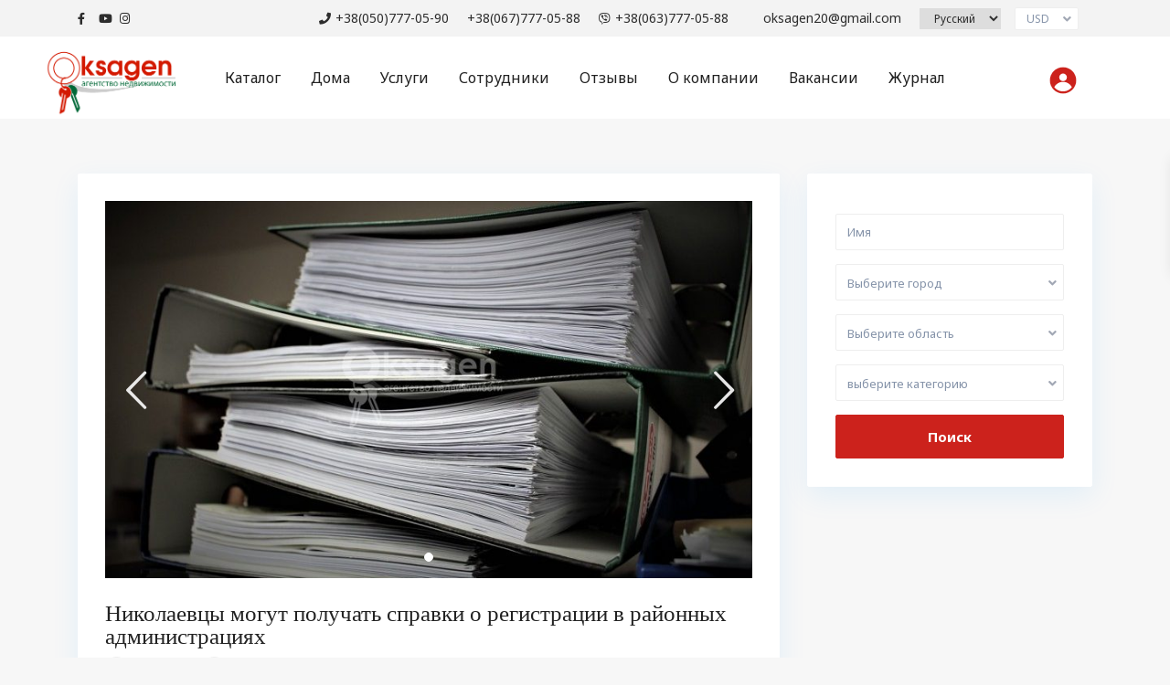

--- FILE ---
content_type: text/html; charset=UTF-8
request_url: https://oksagen.ua/novosti/nikolaevcy-mogut-poluchat-spravki-o-registracii-v-rajonnyx-administraciyax/
body_size: 32104
content:
<!DOCTYPE html>
<html lang="ru-RU">
<head>
<meta charset="UTF-8" />
<meta name="viewport" content="width=device-width, initial-scale=1,user-scalable=no">
 

<link rel="shortcut icon" href="https://oksagen.ua/wp-content/themes/wpresidence%203.3.2/img/favicon.gif" type="image/x-icon" /><meta name='robots' content='index, follow, max-image-preview:large, max-snippet:-1, max-video-preview:-1' />

	<!-- This site is optimized with the Yoast SEO plugin v21.5 - https://yoast.com/wordpress/plugins/seo/ -->
	<title>Николаевцы могут получать справки о регистрации в районных администрациях | Oksagen</title>
	<link rel="canonical" href="https://oksagen.ua/novosti/nikolaevcy-mogut-poluchat-spravki-o-registracii-v-rajonnyx-administraciyax/" />
	<meta property="og:locale" content="ru_RU" />
	<meta property="og:type" content="article" />
	<meta property="og:title" content="Николаевцы могут получать справки о регистрации в районных администрациях | Oksagen" />
	<meta property="og:description" content="Пресс-служба горсовета уведомляет, что начиная с 01.11.2017 г., николаевцы имеют право обратится в любую районную администрацию или ЦПАУ, чтобы получить справку о регистрации места пребывания. По словам замдиректора Центра по предоставлению админуслуг Дмитрия Лазарева, эти изменения стали возможными благодаря тому, что администрации в Николаеве были подключены к Единому государственному демографическому реестру. Он уточнил, что сегодня справка, которая предусмотрена ЗУ, это официальный документ, который подтверждает ..." />
	<meta property="og:url" content="https://oksagen.ua/novosti/nikolaevcy-mogut-poluchat-spravki-o-registracii-v-rajonnyx-administraciyax/" />
	<meta property="og:site_name" content="Oksagen" />
	<meta property="article:publisher" content="https://www.facebook.com/oksagen777/" />
	<meta property="article:published_time" content="2017-11-06T11:26:38+00:00" />
	<meta property="article:modified_time" content="2020-11-26T19:02:07+00:00" />
	<meta property="og:image" content="https://oksagen.ua/wp-content/uploads/2020/10/bureaucracy-2106924_1280.jpg" />
	<meta property="og:image:width" content="800" />
	<meta property="og:image:height" content="533" />
	<meta property="og:image:type" content="image/jpeg" />
	<meta name="author" content="SEO-realtor" />
	<meta name="twitter:card" content="summary_large_image" />
	<meta name="twitter:label1" content="Написано автором" />
	<meta name="twitter:data1" content="SEO-realtor" />
	<script type="application/ld+json" class="yoast-schema-graph">{"@context":"https://schema.org","@graph":[{"@type":"Article","@id":"https://oksagen.ua/novosti/nikolaevcy-mogut-poluchat-spravki-o-registracii-v-rajonnyx-administraciyax/#article","isPartOf":{"@id":"https://oksagen.ua/novosti/nikolaevcy-mogut-poluchat-spravki-o-registracii-v-rajonnyx-administraciyax/"},"author":{"name":"SEO-realtor","@id":"https://oksagen.ua/#/schema/person/d4a4ba31f3e2160762ff49583b8e56e6"},"headline":"Николаевцы могут получать справки о регистрации в районных администрациях","datePublished":"2017-11-06T11:26:38+00:00","dateModified":"2020-11-26T19:02:07+00:00","mainEntityOfPage":{"@id":"https://oksagen.ua/novosti/nikolaevcy-mogut-poluchat-spravki-o-registracii-v-rajonnyx-administraciyax/"},"wordCount":102,"publisher":{"@id":"https://oksagen.ua/#organization"},"image":{"@id":"https://oksagen.ua/novosti/nikolaevcy-mogut-poluchat-spravki-o-registracii-v-rajonnyx-administraciyax/#primaryimage"},"thumbnailUrl":"https://oksagen.ua/wp-content/uploads/2020/10/bureaucracy-2106924_1280.jpg","articleSection":["Новости"],"inLanguage":"ru-RU"},{"@type":"WebPage","@id":"https://oksagen.ua/novosti/nikolaevcy-mogut-poluchat-spravki-o-registracii-v-rajonnyx-administraciyax/","url":"https://oksagen.ua/novosti/nikolaevcy-mogut-poluchat-spravki-o-registracii-v-rajonnyx-administraciyax/","name":"Николаевцы могут получать справки о регистрации в районных администрациях | Oksagen","isPartOf":{"@id":"https://oksagen.ua/#website"},"primaryImageOfPage":{"@id":"https://oksagen.ua/novosti/nikolaevcy-mogut-poluchat-spravki-o-registracii-v-rajonnyx-administraciyax/#primaryimage"},"image":{"@id":"https://oksagen.ua/novosti/nikolaevcy-mogut-poluchat-spravki-o-registracii-v-rajonnyx-administraciyax/#primaryimage"},"thumbnailUrl":"https://oksagen.ua/wp-content/uploads/2020/10/bureaucracy-2106924_1280.jpg","datePublished":"2017-11-06T11:26:38+00:00","dateModified":"2020-11-26T19:02:07+00:00","breadcrumb":{"@id":"https://oksagen.ua/novosti/nikolaevcy-mogut-poluchat-spravki-o-registracii-v-rajonnyx-administraciyax/#breadcrumb"},"inLanguage":"ru-RU","potentialAction":[{"@type":"ReadAction","target":["https://oksagen.ua/novosti/nikolaevcy-mogut-poluchat-spravki-o-registracii-v-rajonnyx-administraciyax/"]}]},{"@type":"ImageObject","inLanguage":"ru-RU","@id":"https://oksagen.ua/novosti/nikolaevcy-mogut-poluchat-spravki-o-registracii-v-rajonnyx-administraciyax/#primaryimage","url":"https://oksagen.ua/wp-content/uploads/2020/10/bureaucracy-2106924_1280.jpg","contentUrl":"https://oksagen.ua/wp-content/uploads/2020/10/bureaucracy-2106924_1280.jpg","width":800,"height":533},{"@type":"BreadcrumbList","@id":"https://oksagen.ua/novosti/nikolaevcy-mogut-poluchat-spravki-o-registracii-v-rajonnyx-administraciyax/#breadcrumb","itemListElement":[{"@type":"ListItem","position":1,"name":"Главная страница","item":"https://oksagen.ua/"},{"@type":"ListItem","position":2,"name":"Николаевцы могут получать справки о регистрации в районных администрациях"}]},{"@type":"WebSite","@id":"https://oksagen.ua/#website","url":"https://oksagen.ua/","name":"Oksagen","description":"","publisher":{"@id":"https://oksagen.ua/#organization"},"potentialAction":[{"@type":"SearchAction","target":{"@type":"EntryPoint","urlTemplate":"https://oksagen.ua/?s={search_term_string}"},"query-input":"required name=search_term_string"}],"inLanguage":"ru-RU"},{"@type":"Organization","@id":"https://oksagen.ua/#organization","name":"Oksagen","url":"https://oksagen.ua/","logo":{"@type":"ImageObject","inLanguage":"ru-RU","@id":"https://oksagen.ua/#/schema/logo/image/","url":"https://oksagen.ua/wp-content/uploads/2020/09/logo_oksagen.png","contentUrl":"https://oksagen.ua/wp-content/uploads/2020/09/logo_oksagen.png","width":358,"height":189,"caption":"Oksagen"},"image":{"@id":"https://oksagen.ua/#/schema/logo/image/"},"sameAs":["https://www.facebook.com/oksagen777/","https://www.instagram.com/nedvizhimost_oksagen_nikolaev/","https://www.youtube.com/channel/UC-Ziid8EgaAbJJALeCeaWag"]},{"@type":"Person","@id":"https://oksagen.ua/#/schema/person/d4a4ba31f3e2160762ff49583b8e56e6","name":"SEO-realtor","image":{"@type":"ImageObject","inLanguage":"ru-RU","@id":"https://oksagen.ua/#/schema/person/image/","url":"https://secure.gravatar.com/avatar/9ed1b432be4d5501fa92e0283e4f769a?s=96&d=mm&r=g","contentUrl":"https://secure.gravatar.com/avatar/9ed1b432be4d5501fa92e0283e4f769a?s=96&d=mm&r=g","caption":"SEO-realtor"},"sameAs":["https://oksagen.ua"]}]}</script>
	<!-- / Yoast SEO plugin. -->


<link rel='dns-prefetch' href='//fonts.googleapis.com' />
<link rel="alternate" type="application/rss+xml" title="Oksagen &raquo; Лента" href="https://oksagen.ua/feed/" />
<link rel="alternate" type="application/rss+xml" title="Oksagen &raquo; Лента комментариев" href="https://oksagen.ua/comments/feed/" />
<link rel="alternate" type="application/rss+xml" title="Oksagen &raquo; Лента комментариев к &laquo;Николаевцы могут получать справки о регистрации в районных администрациях&raquo;" href="https://oksagen.ua/novosti/nikolaevcy-mogut-poluchat-spravki-o-registracii-v-rajonnyx-administraciyax/feed/" />
		<!-- This site uses the Google Analytics by ExactMetrics plugin v8.8.0 - Using Analytics tracking - https://www.exactmetrics.com/ -->
							<script src="//www.googletagmanager.com/gtag/js?id=G-5R3YV1TZBV"  data-cfasync="false" data-wpfc-render="false" type="text/javascript" async></script>
			<script data-cfasync="false" data-wpfc-render="false" type="text/javascript">
				var em_version = '8.8.0';
				var em_track_user = true;
				var em_no_track_reason = '';
								var ExactMetricsDefaultLocations = {"page_location":"https:\/\/oksagen.ua\/novosti\/nikolaevcy-mogut-poluchat-spravki-o-registracii-v-rajonnyx-administraciyax\/"};
								if ( typeof ExactMetricsPrivacyGuardFilter === 'function' ) {
					var ExactMetricsLocations = (typeof ExactMetricsExcludeQuery === 'object') ? ExactMetricsPrivacyGuardFilter( ExactMetricsExcludeQuery ) : ExactMetricsPrivacyGuardFilter( ExactMetricsDefaultLocations );
				} else {
					var ExactMetricsLocations = (typeof ExactMetricsExcludeQuery === 'object') ? ExactMetricsExcludeQuery : ExactMetricsDefaultLocations;
				}

								var disableStrs = [
										'ga-disable-G-5R3YV1TZBV',
									];

				/* Function to detect opted out users */
				function __gtagTrackerIsOptedOut() {
					for (var index = 0; index < disableStrs.length; index++) {
						if (document.cookie.indexOf(disableStrs[index] + '=true') > -1) {
							return true;
						}
					}

					return false;
				}

				/* Disable tracking if the opt-out cookie exists. */
				if (__gtagTrackerIsOptedOut()) {
					for (var index = 0; index < disableStrs.length; index++) {
						window[disableStrs[index]] = true;
					}
				}

				/* Opt-out function */
				function __gtagTrackerOptout() {
					for (var index = 0; index < disableStrs.length; index++) {
						document.cookie = disableStrs[index] + '=true; expires=Thu, 31 Dec 2099 23:59:59 UTC; path=/';
						window[disableStrs[index]] = true;
					}
				}

				if ('undefined' === typeof gaOptout) {
					function gaOptout() {
						__gtagTrackerOptout();
					}
				}
								window.dataLayer = window.dataLayer || [];

				window.ExactMetricsDualTracker = {
					helpers: {},
					trackers: {},
				};
				if (em_track_user) {
					function __gtagDataLayer() {
						dataLayer.push(arguments);
					}

					function __gtagTracker(type, name, parameters) {
						if (!parameters) {
							parameters = {};
						}

						if (parameters.send_to) {
							__gtagDataLayer.apply(null, arguments);
							return;
						}

						if (type === 'event') {
														parameters.send_to = exactmetrics_frontend.v4_id;
							var hookName = name;
							if (typeof parameters['event_category'] !== 'undefined') {
								hookName = parameters['event_category'] + ':' + name;
							}

							if (typeof ExactMetricsDualTracker.trackers[hookName] !== 'undefined') {
								ExactMetricsDualTracker.trackers[hookName](parameters);
							} else {
								__gtagDataLayer('event', name, parameters);
							}
							
						} else {
							__gtagDataLayer.apply(null, arguments);
						}
					}

					__gtagTracker('js', new Date());
					__gtagTracker('set', {
						'developer_id.dNDMyYj': true,
											});
					if ( ExactMetricsLocations.page_location ) {
						__gtagTracker('set', ExactMetricsLocations);
					}
										__gtagTracker('config', 'G-5R3YV1TZBV', {"forceSSL":"true","link_attribution":"true"} );
										window.gtag = __gtagTracker;										(function () {
						/* https://developers.google.com/analytics/devguides/collection/analyticsjs/ */
						/* ga and __gaTracker compatibility shim. */
						var noopfn = function () {
							return null;
						};
						var newtracker = function () {
							return new Tracker();
						};
						var Tracker = function () {
							return null;
						};
						var p = Tracker.prototype;
						p.get = noopfn;
						p.set = noopfn;
						p.send = function () {
							var args = Array.prototype.slice.call(arguments);
							args.unshift('send');
							__gaTracker.apply(null, args);
						};
						var __gaTracker = function () {
							var len = arguments.length;
							if (len === 0) {
								return;
							}
							var f = arguments[len - 1];
							if (typeof f !== 'object' || f === null || typeof f.hitCallback !== 'function') {
								if ('send' === arguments[0]) {
									var hitConverted, hitObject = false, action;
									if ('event' === arguments[1]) {
										if ('undefined' !== typeof arguments[3]) {
											hitObject = {
												'eventAction': arguments[3],
												'eventCategory': arguments[2],
												'eventLabel': arguments[4],
												'value': arguments[5] ? arguments[5] : 1,
											}
										}
									}
									if ('pageview' === arguments[1]) {
										if ('undefined' !== typeof arguments[2]) {
											hitObject = {
												'eventAction': 'page_view',
												'page_path': arguments[2],
											}
										}
									}
									if (typeof arguments[2] === 'object') {
										hitObject = arguments[2];
									}
									if (typeof arguments[5] === 'object') {
										Object.assign(hitObject, arguments[5]);
									}
									if ('undefined' !== typeof arguments[1].hitType) {
										hitObject = arguments[1];
										if ('pageview' === hitObject.hitType) {
											hitObject.eventAction = 'page_view';
										}
									}
									if (hitObject) {
										action = 'timing' === arguments[1].hitType ? 'timing_complete' : hitObject.eventAction;
										hitConverted = mapArgs(hitObject);
										__gtagTracker('event', action, hitConverted);
									}
								}
								return;
							}

							function mapArgs(args) {
								var arg, hit = {};
								var gaMap = {
									'eventCategory': 'event_category',
									'eventAction': 'event_action',
									'eventLabel': 'event_label',
									'eventValue': 'event_value',
									'nonInteraction': 'non_interaction',
									'timingCategory': 'event_category',
									'timingVar': 'name',
									'timingValue': 'value',
									'timingLabel': 'event_label',
									'page': 'page_path',
									'location': 'page_location',
									'title': 'page_title',
									'referrer' : 'page_referrer',
								};
								for (arg in args) {
																		if (!(!args.hasOwnProperty(arg) || !gaMap.hasOwnProperty(arg))) {
										hit[gaMap[arg]] = args[arg];
									} else {
										hit[arg] = args[arg];
									}
								}
								return hit;
							}

							try {
								f.hitCallback();
							} catch (ex) {
							}
						};
						__gaTracker.create = newtracker;
						__gaTracker.getByName = newtracker;
						__gaTracker.getAll = function () {
							return [];
						};
						__gaTracker.remove = noopfn;
						__gaTracker.loaded = true;
						window['__gaTracker'] = __gaTracker;
					})();
									} else {
										console.log("");
					(function () {
						function __gtagTracker() {
							return null;
						}

						window['__gtagTracker'] = __gtagTracker;
						window['gtag'] = __gtagTracker;
					})();
									}
			</script>
			
							<!-- / Google Analytics by ExactMetrics -->
		<script type="text/javascript">
window._wpemojiSettings = {"baseUrl":"https:\/\/s.w.org\/images\/core\/emoji\/14.0.0\/72x72\/","ext":".png","svgUrl":"https:\/\/s.w.org\/images\/core\/emoji\/14.0.0\/svg\/","svgExt":".svg","source":{"concatemoji":"https:\/\/oksagen.ua\/wp-includes\/js\/wp-emoji-release.min.js?ver=6.3.4"}};
/*! This file is auto-generated */
!function(i,n){var o,s,e;function c(e){try{var t={supportTests:e,timestamp:(new Date).valueOf()};sessionStorage.setItem(o,JSON.stringify(t))}catch(e){}}function p(e,t,n){e.clearRect(0,0,e.canvas.width,e.canvas.height),e.fillText(t,0,0);var t=new Uint32Array(e.getImageData(0,0,e.canvas.width,e.canvas.height).data),r=(e.clearRect(0,0,e.canvas.width,e.canvas.height),e.fillText(n,0,0),new Uint32Array(e.getImageData(0,0,e.canvas.width,e.canvas.height).data));return t.every(function(e,t){return e===r[t]})}function u(e,t,n){switch(t){case"flag":return n(e,"\ud83c\udff3\ufe0f\u200d\u26a7\ufe0f","\ud83c\udff3\ufe0f\u200b\u26a7\ufe0f")?!1:!n(e,"\ud83c\uddfa\ud83c\uddf3","\ud83c\uddfa\u200b\ud83c\uddf3")&&!n(e,"\ud83c\udff4\udb40\udc67\udb40\udc62\udb40\udc65\udb40\udc6e\udb40\udc67\udb40\udc7f","\ud83c\udff4\u200b\udb40\udc67\u200b\udb40\udc62\u200b\udb40\udc65\u200b\udb40\udc6e\u200b\udb40\udc67\u200b\udb40\udc7f");case"emoji":return!n(e,"\ud83e\udef1\ud83c\udffb\u200d\ud83e\udef2\ud83c\udfff","\ud83e\udef1\ud83c\udffb\u200b\ud83e\udef2\ud83c\udfff")}return!1}function f(e,t,n){var r="undefined"!=typeof WorkerGlobalScope&&self instanceof WorkerGlobalScope?new OffscreenCanvas(300,150):i.createElement("canvas"),a=r.getContext("2d",{willReadFrequently:!0}),o=(a.textBaseline="top",a.font="600 32px Arial",{});return e.forEach(function(e){o[e]=t(a,e,n)}),o}function t(e){var t=i.createElement("script");t.src=e,t.defer=!0,i.head.appendChild(t)}"undefined"!=typeof Promise&&(o="wpEmojiSettingsSupports",s=["flag","emoji"],n.supports={everything:!0,everythingExceptFlag:!0},e=new Promise(function(e){i.addEventListener("DOMContentLoaded",e,{once:!0})}),new Promise(function(t){var n=function(){try{var e=JSON.parse(sessionStorage.getItem(o));if("object"==typeof e&&"number"==typeof e.timestamp&&(new Date).valueOf()<e.timestamp+604800&&"object"==typeof e.supportTests)return e.supportTests}catch(e){}return null}();if(!n){if("undefined"!=typeof Worker&&"undefined"!=typeof OffscreenCanvas&&"undefined"!=typeof URL&&URL.createObjectURL&&"undefined"!=typeof Blob)try{var e="postMessage("+f.toString()+"("+[JSON.stringify(s),u.toString(),p.toString()].join(",")+"));",r=new Blob([e],{type:"text/javascript"}),a=new Worker(URL.createObjectURL(r),{name:"wpTestEmojiSupports"});return void(a.onmessage=function(e){c(n=e.data),a.terminate(),t(n)})}catch(e){}c(n=f(s,u,p))}t(n)}).then(function(e){for(var t in e)n.supports[t]=e[t],n.supports.everything=n.supports.everything&&n.supports[t],"flag"!==t&&(n.supports.everythingExceptFlag=n.supports.everythingExceptFlag&&n.supports[t]);n.supports.everythingExceptFlag=n.supports.everythingExceptFlag&&!n.supports.flag,n.DOMReady=!1,n.readyCallback=function(){n.DOMReady=!0}}).then(function(){return e}).then(function(){var e;n.supports.everything||(n.readyCallback(),(e=n.source||{}).concatemoji?t(e.concatemoji):e.wpemoji&&e.twemoji&&(t(e.twemoji),t(e.wpemoji)))}))}((window,document),window._wpemojiSettings);
</script>
<style type="text/css">
img.wp-smiley,
img.emoji {
	display: inline !important;
	border: none !important;
	box-shadow: none !important;
	height: 1em !important;
	width: 1em !important;
	margin: 0 0.07em !important;
	vertical-align: -0.1em !important;
	background: none !important;
	padding: 0 !important;
}
</style>
	<link rel='stylesheet' id='wp-block-library-css' href='https://oksagen.ua/wp-includes/css/dist/block-library/style.min.css?ver=6.3.4' type='text/css' media='all' />
<link rel='stylesheet' id='residence_latest_items-cgb-style-css-css' href='https://oksagen.ua/wp-content/plugins/residence-gutenberg/dist/blocks.style.build.css?ver=6.3.4' type='text/css' media='all' />
<style id='classic-theme-styles-inline-css' type='text/css'>
/*! This file is auto-generated */
.wp-block-button__link{color:#fff;background-color:#32373c;border-radius:9999px;box-shadow:none;text-decoration:none;padding:calc(.667em + 2px) calc(1.333em + 2px);font-size:1.125em}.wp-block-file__button{background:#32373c;color:#fff;text-decoration:none}
</style>
<style id='global-styles-inline-css' type='text/css'>
body{--wp--preset--color--black: #000000;--wp--preset--color--cyan-bluish-gray: #abb8c3;--wp--preset--color--white: #ffffff;--wp--preset--color--pale-pink: #f78da7;--wp--preset--color--vivid-red: #cf2e2e;--wp--preset--color--luminous-vivid-orange: #ff6900;--wp--preset--color--luminous-vivid-amber: #fcb900;--wp--preset--color--light-green-cyan: #7bdcb5;--wp--preset--color--vivid-green-cyan: #00d084;--wp--preset--color--pale-cyan-blue: #8ed1fc;--wp--preset--color--vivid-cyan-blue: #0693e3;--wp--preset--color--vivid-purple: #9b51e0;--wp--preset--gradient--vivid-cyan-blue-to-vivid-purple: linear-gradient(135deg,rgba(6,147,227,1) 0%,rgb(155,81,224) 100%);--wp--preset--gradient--light-green-cyan-to-vivid-green-cyan: linear-gradient(135deg,rgb(122,220,180) 0%,rgb(0,208,130) 100%);--wp--preset--gradient--luminous-vivid-amber-to-luminous-vivid-orange: linear-gradient(135deg,rgba(252,185,0,1) 0%,rgba(255,105,0,1) 100%);--wp--preset--gradient--luminous-vivid-orange-to-vivid-red: linear-gradient(135deg,rgba(255,105,0,1) 0%,rgb(207,46,46) 100%);--wp--preset--gradient--very-light-gray-to-cyan-bluish-gray: linear-gradient(135deg,rgb(238,238,238) 0%,rgb(169,184,195) 100%);--wp--preset--gradient--cool-to-warm-spectrum: linear-gradient(135deg,rgb(74,234,220) 0%,rgb(151,120,209) 20%,rgb(207,42,186) 40%,rgb(238,44,130) 60%,rgb(251,105,98) 80%,rgb(254,248,76) 100%);--wp--preset--gradient--blush-light-purple: linear-gradient(135deg,rgb(255,206,236) 0%,rgb(152,150,240) 100%);--wp--preset--gradient--blush-bordeaux: linear-gradient(135deg,rgb(254,205,165) 0%,rgb(254,45,45) 50%,rgb(107,0,62) 100%);--wp--preset--gradient--luminous-dusk: linear-gradient(135deg,rgb(255,203,112) 0%,rgb(199,81,192) 50%,rgb(65,88,208) 100%);--wp--preset--gradient--pale-ocean: linear-gradient(135deg,rgb(255,245,203) 0%,rgb(182,227,212) 50%,rgb(51,167,181) 100%);--wp--preset--gradient--electric-grass: linear-gradient(135deg,rgb(202,248,128) 0%,rgb(113,206,126) 100%);--wp--preset--gradient--midnight: linear-gradient(135deg,rgb(2,3,129) 0%,rgb(40,116,252) 100%);--wp--preset--font-size--small: 13px;--wp--preset--font-size--medium: 20px;--wp--preset--font-size--large: 36px;--wp--preset--font-size--x-large: 42px;--wp--preset--spacing--20: 0.44rem;--wp--preset--spacing--30: 0.67rem;--wp--preset--spacing--40: 1rem;--wp--preset--spacing--50: 1.5rem;--wp--preset--spacing--60: 2.25rem;--wp--preset--spacing--70: 3.38rem;--wp--preset--spacing--80: 5.06rem;--wp--preset--shadow--natural: 6px 6px 9px rgba(0, 0, 0, 0.2);--wp--preset--shadow--deep: 12px 12px 50px rgba(0, 0, 0, 0.4);--wp--preset--shadow--sharp: 6px 6px 0px rgba(0, 0, 0, 0.2);--wp--preset--shadow--outlined: 6px 6px 0px -3px rgba(255, 255, 255, 1), 6px 6px rgba(0, 0, 0, 1);--wp--preset--shadow--crisp: 6px 6px 0px rgba(0, 0, 0, 1);}:where(.is-layout-flex){gap: 0.5em;}:where(.is-layout-grid){gap: 0.5em;}body .is-layout-flow > .alignleft{float: left;margin-inline-start: 0;margin-inline-end: 2em;}body .is-layout-flow > .alignright{float: right;margin-inline-start: 2em;margin-inline-end: 0;}body .is-layout-flow > .aligncenter{margin-left: auto !important;margin-right: auto !important;}body .is-layout-constrained > .alignleft{float: left;margin-inline-start: 0;margin-inline-end: 2em;}body .is-layout-constrained > .alignright{float: right;margin-inline-start: 2em;margin-inline-end: 0;}body .is-layout-constrained > .aligncenter{margin-left: auto !important;margin-right: auto !important;}body .is-layout-constrained > :where(:not(.alignleft):not(.alignright):not(.alignfull)){max-width: var(--wp--style--global--content-size);margin-left: auto !important;margin-right: auto !important;}body .is-layout-constrained > .alignwide{max-width: var(--wp--style--global--wide-size);}body .is-layout-flex{display: flex;}body .is-layout-flex{flex-wrap: wrap;align-items: center;}body .is-layout-flex > *{margin: 0;}body .is-layout-grid{display: grid;}body .is-layout-grid > *{margin: 0;}:where(.wp-block-columns.is-layout-flex){gap: 2em;}:where(.wp-block-columns.is-layout-grid){gap: 2em;}:where(.wp-block-post-template.is-layout-flex){gap: 1.25em;}:where(.wp-block-post-template.is-layout-grid){gap: 1.25em;}.has-black-color{color: var(--wp--preset--color--black) !important;}.has-cyan-bluish-gray-color{color: var(--wp--preset--color--cyan-bluish-gray) !important;}.has-white-color{color: var(--wp--preset--color--white) !important;}.has-pale-pink-color{color: var(--wp--preset--color--pale-pink) !important;}.has-vivid-red-color{color: var(--wp--preset--color--vivid-red) !important;}.has-luminous-vivid-orange-color{color: var(--wp--preset--color--luminous-vivid-orange) !important;}.has-luminous-vivid-amber-color{color: var(--wp--preset--color--luminous-vivid-amber) !important;}.has-light-green-cyan-color{color: var(--wp--preset--color--light-green-cyan) !important;}.has-vivid-green-cyan-color{color: var(--wp--preset--color--vivid-green-cyan) !important;}.has-pale-cyan-blue-color{color: var(--wp--preset--color--pale-cyan-blue) !important;}.has-vivid-cyan-blue-color{color: var(--wp--preset--color--vivid-cyan-blue) !important;}.has-vivid-purple-color{color: var(--wp--preset--color--vivid-purple) !important;}.has-black-background-color{background-color: var(--wp--preset--color--black) !important;}.has-cyan-bluish-gray-background-color{background-color: var(--wp--preset--color--cyan-bluish-gray) !important;}.has-white-background-color{background-color: var(--wp--preset--color--white) !important;}.has-pale-pink-background-color{background-color: var(--wp--preset--color--pale-pink) !important;}.has-vivid-red-background-color{background-color: var(--wp--preset--color--vivid-red) !important;}.has-luminous-vivid-orange-background-color{background-color: var(--wp--preset--color--luminous-vivid-orange) !important;}.has-luminous-vivid-amber-background-color{background-color: var(--wp--preset--color--luminous-vivid-amber) !important;}.has-light-green-cyan-background-color{background-color: var(--wp--preset--color--light-green-cyan) !important;}.has-vivid-green-cyan-background-color{background-color: var(--wp--preset--color--vivid-green-cyan) !important;}.has-pale-cyan-blue-background-color{background-color: var(--wp--preset--color--pale-cyan-blue) !important;}.has-vivid-cyan-blue-background-color{background-color: var(--wp--preset--color--vivid-cyan-blue) !important;}.has-vivid-purple-background-color{background-color: var(--wp--preset--color--vivid-purple) !important;}.has-black-border-color{border-color: var(--wp--preset--color--black) !important;}.has-cyan-bluish-gray-border-color{border-color: var(--wp--preset--color--cyan-bluish-gray) !important;}.has-white-border-color{border-color: var(--wp--preset--color--white) !important;}.has-pale-pink-border-color{border-color: var(--wp--preset--color--pale-pink) !important;}.has-vivid-red-border-color{border-color: var(--wp--preset--color--vivid-red) !important;}.has-luminous-vivid-orange-border-color{border-color: var(--wp--preset--color--luminous-vivid-orange) !important;}.has-luminous-vivid-amber-border-color{border-color: var(--wp--preset--color--luminous-vivid-amber) !important;}.has-light-green-cyan-border-color{border-color: var(--wp--preset--color--light-green-cyan) !important;}.has-vivid-green-cyan-border-color{border-color: var(--wp--preset--color--vivid-green-cyan) !important;}.has-pale-cyan-blue-border-color{border-color: var(--wp--preset--color--pale-cyan-blue) !important;}.has-vivid-cyan-blue-border-color{border-color: var(--wp--preset--color--vivid-cyan-blue) !important;}.has-vivid-purple-border-color{border-color: var(--wp--preset--color--vivid-purple) !important;}.has-vivid-cyan-blue-to-vivid-purple-gradient-background{background: var(--wp--preset--gradient--vivid-cyan-blue-to-vivid-purple) !important;}.has-light-green-cyan-to-vivid-green-cyan-gradient-background{background: var(--wp--preset--gradient--light-green-cyan-to-vivid-green-cyan) !important;}.has-luminous-vivid-amber-to-luminous-vivid-orange-gradient-background{background: var(--wp--preset--gradient--luminous-vivid-amber-to-luminous-vivid-orange) !important;}.has-luminous-vivid-orange-to-vivid-red-gradient-background{background: var(--wp--preset--gradient--luminous-vivid-orange-to-vivid-red) !important;}.has-very-light-gray-to-cyan-bluish-gray-gradient-background{background: var(--wp--preset--gradient--very-light-gray-to-cyan-bluish-gray) !important;}.has-cool-to-warm-spectrum-gradient-background{background: var(--wp--preset--gradient--cool-to-warm-spectrum) !important;}.has-blush-light-purple-gradient-background{background: var(--wp--preset--gradient--blush-light-purple) !important;}.has-blush-bordeaux-gradient-background{background: var(--wp--preset--gradient--blush-bordeaux) !important;}.has-luminous-dusk-gradient-background{background: var(--wp--preset--gradient--luminous-dusk) !important;}.has-pale-ocean-gradient-background{background: var(--wp--preset--gradient--pale-ocean) !important;}.has-electric-grass-gradient-background{background: var(--wp--preset--gradient--electric-grass) !important;}.has-midnight-gradient-background{background: var(--wp--preset--gradient--midnight) !important;}.has-small-font-size{font-size: var(--wp--preset--font-size--small) !important;}.has-medium-font-size{font-size: var(--wp--preset--font-size--medium) !important;}.has-large-font-size{font-size: var(--wp--preset--font-size--large) !important;}.has-x-large-font-size{font-size: var(--wp--preset--font-size--x-large) !important;}
.wp-block-navigation a:where(:not(.wp-element-button)){color: inherit;}
:where(.wp-block-post-template.is-layout-flex){gap: 1.25em;}:where(.wp-block-post-template.is-layout-grid){gap: 1.25em;}
:where(.wp-block-columns.is-layout-flex){gap: 2em;}:where(.wp-block-columns.is-layout-grid){gap: 2em;}
.wp-block-pullquote{font-size: 1.5em;line-height: 1.6;}
</style>
<link rel='stylesheet' id='style-name-css' href='https://oksagen.ua/wp-content/themes/wpresidence%203.3.2/css/custom.css?ver=1.17' type='text/css' media='all' />
<link rel='stylesheet' id='bootstrap.min-css' href='https://oksagen.ua/wp-content/themes/wpresidence%203.3.2/css/bootstrap.min.css?ver=3.3.2' type='text/css' media='all' />
<link rel='stylesheet' id='bootstrap-theme.min-css' href='https://oksagen.ua/wp-content/themes/wpresidence%203.3.2/css/bootstrap-theme.min.css?ver=3.3.2' type='text/css' media='all' />
<link rel='stylesheet' id='wpestate_style-css' href='https://oksagen.ua/wp-content/themes/wpresidence%203.3.2/style.min.css?ver=3.3.2.4' type='text/css' media='all' />
<link rel='stylesheet' id='wpestate_media-css' href='https://oksagen.ua/wp-content/themes/wpresidence%203.3.2/css/my_media.min.css?ver=3.3.2' type='text/css' media='all' />
<link rel='stylesheet' id='wpestate-nunito-css' href='https://fonts.googleapis.com/css?family=Nunito+Sans%3A300%2C400%2C600%2C700%2C800%2C900&#038;subset=latin%2Clatin-ext&#038;ver=6.3.4' type='text/css' media='all' />
<link rel='stylesheet' id='font-awesome-5.min-css' href='https://oksagen.ua/wp-content/themes/wpresidence%203.3.2/css/fontawesome/css/all.css?ver=6.3.4' type='text/css' media='all' />
<link rel='stylesheet' id='fontello-css' href='https://oksagen.ua/wp-content/themes/wpresidence%203.3.2/css/fontello.min.css?ver=6.3.4' type='text/css' media='all' />
<link rel='stylesheet' id='jquery.ui.theme-css' href='https://oksagen.ua/wp-content/themes/wpresidence%203.3.2/css/jquery-ui.min.css?ver=6.3.4' type='text/css' media='all' />
<link rel='stylesheet' id='wpestate_leaflet_css-css' href='https://oksagen.ua/wp-content/themes/wpresidence%203.3.2/js/openstreet/leaflet.css?ver=3.3.2' type='text/css' media='all' />
<link rel='stylesheet' id='wpestate_leaflet_css_markerCluster-css' href='https://oksagen.ua/wp-content/themes/wpresidence%203.3.2/js/openstreet/MarkerCluster.css?ver=3.3.2' type='text/css' media='all' />
<link rel='stylesheet' id='wpestate_leaflet_css_markerCluster_default-css' href='https://oksagen.ua/wp-content/themes/wpresidence%203.3.2/js/openstreet/MarkerCluster.Default.css?ver=3.3.2' type='text/css' media='all' />
<link rel='stylesheet' id='fixing-css' href='https://oksagen.ua/wp-content/themes/wpresidence%203.3.2/css/fixing.css?ver=1.229' type='text/css' media='all' />
<link rel='stylesheet' id='bsf-Defaults-css' href='https://oksagen.ua/wp-content/uploads/smile_fonts/Defaults/Defaults.css?ver=3.19.5' type='text/css' media='all' />
<link rel='stylesheet' id='redux-google-fonts-wpresidence_admin-css' href='https://fonts.googleapis.com/css?family=Noto+Sans%3A400%2C700%2C400italic%2C700italic&#038;ver=1760714566' type='text/css' media='all' />
<script type='text/javascript' src='https://oksagen.ua/wp-content/plugins/google-analytics-dashboard-for-wp/assets/js/frontend-gtag.min.js?ver=8.8.0' id='exactmetrics-frontend-script-js' async data-wp-strategy='async'></script>
<script data-cfasync="false" data-wpfc-render="false" type="text/javascript" id='exactmetrics-frontend-script-js-extra'>/* <![CDATA[ */
var exactmetrics_frontend = {"js_events_tracking":"true","download_extensions":"doc,pdf,ppt,zip,xls,docx,pptx,xlsx","inbound_paths":"[{\"path\":\"\\\/go\\\/\",\"label\":\"affiliate\"},{\"path\":\"\\\/recommend\\\/\",\"label\":\"affiliate\"}]","home_url":"https:\/\/oksagen.ua","hash_tracking":"false","v4_id":"G-5R3YV1TZBV"};/* ]]> */
</script>
<script type='text/javascript' src='https://oksagen.ua/wp-includes/js/jquery/jquery.min.js?ver=3.7.0' id='jquery-core-js'></script>
<script type='text/javascript' src='https://oksagen.ua/wp-includes/js/jquery/jquery-migrate.min.js?ver=3.4.1' id='jquery-migrate-js'></script>
<script type='text/javascript' src='https://oksagen.ua/wp-content/themes/wpresidence%203.3.2/js/modernizr.custom.62456.js?ver=3.3.2' id='modernizr.custom.62456-js'></script>
<link rel="https://api.w.org/" href="https://oksagen.ua/wp-json/" /><link rel="alternate" type="application/json" href="https://oksagen.ua/wp-json/wp/v2/posts/324230" /><link rel="EditURI" type="application/rsd+xml" title="RSD" href="https://oksagen.ua/xmlrpc.php?rsd" />
<meta name="generator" content="WordPress 6.3.4" />
<link rel='shortlink' href='https://oksagen.ua/?p=324230' />
<link rel="alternate" type="application/json+oembed" href="https://oksagen.ua/wp-json/oembed/1.0/embed?url=https%3A%2F%2Foksagen.ua%2Fnovosti%2Fnikolaevcy-mogut-poluchat-spravki-o-registracii-v-rajonnyx-administraciyax%2F" />
<link rel="alternate" type="text/xml+oembed" href="https://oksagen.ua/wp-json/oembed/1.0/embed?url=https%3A%2F%2Foksagen.ua%2Fnovosti%2Fnikolaevcy-mogut-poluchat-spravki-o-registracii-v-rajonnyx-administraciyax%2F&#038;format=xml" />
<style type='text/css'> .places_type_2_listings_no,.search_wr_6.with_search_form_float .adv_search_tab_item.active:before,.payment-container .perpack,.return_woo_button,.user_loged .wpestream_cart_counter_header,.woocommerce #respond input#submit, .woocommerce a.button, .woocommerce button.button, .woocommerce input.button,.woo_pay_submit,.contact_close_button,#send_direct_bill,.carousel-indicators .active, .featured_property_type1 .featured_prop_price,.theme_slider_wrapper.theme_slider_2 .theme-slider-price,.submit_listing,.wpresidence_button.agency_contact_but,.developer_contact_button.wpresidence_button,.advanced_search_sidebar .filter_menu li:hover,.term_bar_item:hover:after,.term_bar_item.active_term:after,.schedule_meeting,.agent_unit_button:hover,.acc_google_maps,.unit_type3_details,#compare_close_modal, #compare_close,.adv_handler,.agency_taxonomy a:hover,.share_unit,.message-action,.wpresidence_button.agency_contact_but,.developer_contact_button.wpresidence_button,.property_listing.property_unit_type1 .featured_div,.featured_property_type2 .featured_prop_price,.unread_mess,.woocommerce #respond input#submit.alt, .woocommerce a.button.alt, .woocommerce button.button.alt, .woocommerce input.button.alt,.slider-property-status,.wpestate_term_list span,.term_bar_item.active_term, .term_bar_item.active_term:hover,.wpestate_search_tab_align_center .adv_search_tab_item.active:before,.wpestate_theme_slider_contact_agent,.carousel-control-theme-prev,.carousel-control-theme-next,button.slick-prev.slick-arrow, button.slick-next.slick-arrow{background-color: #cc221c;}.action_tag_wrapper,.ribbon-inside{background-color: #cc221cd9;}.customnav.header_type5 .submit_action svg,.submit_action svg,.header_transparent .customnav .header_phone svg, .header_transparent .customnav .submit_action svg,.agent_sidebar_mobile svg, .header_phone svg,.listing_detail svg, .property_features_svg_icon{fill: #cc221c; }#tab_prpg li{border-right: 1px solid #cc221c; }.comment-form #submit:hover, .shortcode_contact_form.sh_form_align_center #btn-cont-submit_sh:hover,.single-content input[type="submit"]:hover,.agent_contanct_form input[type="submit"]:hover,#agent_submit:hover,.wpresidence_button:hover{border-color: #cc221c!important;background-color: transparent!important;}.developer_taxonomy a:hover,.wpresidence_button.agency_contact_but,.developer_contact_button.wpresidence_button,.wpresidence_button,.comment-form #submit,.shortcode_contact_form.sh_form_align_center #btn-cont-submit_sh:hover,.menu_user_picture{border-color: #cc221c;}.share_unit:after {content: " ";border-top: 8px solid #cc221c;}blockquote{ border-left: 2px solid #cc221c;}.form-control:focus,.form-control.open{border:none;}.ui-widget-content{border: 1px solid #cc221c!important;;}.no_more_list{color:#fff!important;border: 1px solid #cc221c;}.mobile-trigger-user .menu_user_picture{border: 2px solid #cc221c;}.wpestate_marker.openstreet_price_marker:hover:before,.hover_z_pin:before{border-top: 6px solid #cc221c!important;}form.woocommerce-checkout{border-top: 3px solid #cc221c;}.woocommerce-error, .woocommerce-info, .woocommerce-message {border-top-color: #cc221c;}.wpestate_marker.openstreet_price_marker:hover,.hover_z_pin,.pagination > .active > a, .pagination > .active > span, .pagination > .active > a:hover, .pagination > .active > span:hover, .pagination > .active > a:focus, .pagination > .active > span:focus,.developer_taxonomy a:hover,.lighbox-image-close-floor,.lighbox-image-close,#add_favorites.isfavorite,.results_header,.ll-skin-melon td .ui-state-active,.ll-skin-melon td .ui-state-hover,.adv_search_tab_item.active,.arrow_class_top button.slick-prev.slick-arrow,.arrow_class_top button.slick-next.slick-arrow,.wpresidence_button,.comment-form #submit,#adv-search-header-3,#tab_prpg>ul,.wpcf7-form input[type="submit"],.adv_results_wrapper #advanced_submit_2,.wpb_btn-info,#slider_enable_map:hover,#slider_enable_street:hover, #slider_enable_slider:hover,#colophon .social_sidebar_internal a:hover,#primary .social_sidebar_internal a:hover,.ui-widget-header,.slider_control_left,.slider_control_right,.single-content input[type="submit"],#slider_enable_slider.slideron,#slider_enable_street.slideron,#slider_enable_map.slideron,#add_favorites.isfavorite:hover,#add_favorites:hover,#primary .social_sidebar_internal a:hover, #adv-search-header-mobile,#adv-search-header-1,.featured_second_line, .wpb_btn-info,.agent_contanct_form input[type="submit"]{background-color: #cc221c!important;}.tax_active{background-image: none!important;background: #cc221c!important;}.agent_unit_button:hover{background-image: linear-gradient(to right, #cc221c 50%, #fff 50%);}.control_tax_sh {background-image: linear-gradient(to right, #cc221c 50%, #f3f3f3 50%);}.agent_unit_button:hover{background-image: -webkit-gradient(linear, left top, right top, color-stop(50%, #cc221c ), color-stop(50%, #fff));}.agent_unit_button:hover{color:#ffffff!important;}.wpresidence_button,.comment-form #submit{background-image:linear-gradient(to right, transparent 50%, #cc221c 50%);}.wpresidence_button,.comment-form #submit{background-image: -webkit-gradient(linear, left top, right top, color-stop(50%, transparent), color-stop(50%,#cc221c ));}.property_address_type1_wrapper .fas,.agent_contanct_form_sidebar .agent_position, .agent_unit .agent_position,.listing_detail svg, .property_features_svg_icon,#floor_submit:hover, #register_agent:hover, #update_profile_agency:hover, #update_profile_developer:hover, .wpresidence_success:hover, #update_profile:hover, #search_form_submit_1:hover, .view_public_profile:hover, #google_developer_location:hover, #delete_profile:hover, #aaiu-uploader:hover, .wpresidence_button.add_custom_parameter:hover, .wpresidence_button.remove_parameter_button:hover, .wpresidence_button.view_public_profile:hover,.newsletter_input:hover,.property_listing.property_unit_type2 .featured_div:before,.form-control.open .sidebar_filter_menu,#advanced_submit_shorcode:hover,.acc_google_maps:hover, .wpresidence_button:hover,.twitter_wrapper, .slider_control_right:hover, .slider_control_left:hover, .comment-form #submit:hover, .wpb_btn-info:hover, #advanced_submit_2:hover, #agent_submit:hover,.submit_action:hover,.unit_type3_details:hover,.directory_slider #property_size, .directory_slider #property_lot_size, .directory_slider #property_rooms, .directory_slider #property_bedrooms, .directory_slider #property_bathrooms,.header_5_widget_icon,input[type="checkbox"]:checked:before,.testimonial-slider-container .slick-prev.slick-arrow:hover, .testimonial-slider-container .slick-next.slick-arrow:hover,.testimonial-slider-container .slick-dots li.slick-active button:before,.slider_container .slick-dots li button::before,.slider_container .slick-dots li.slick-active button:before,.single-content p a:hover,.agent_unit_social a:hover,.featured_prop_price .price_label,.featured_prop_price .price_label_before,.compare_item_head .property_price,#grid_view:hover, #list_view:hover,#primary a:hover,.front_plan_row:hover,.adv_extended_options_text,.slider-content h3 a:hover,.agent_unit_social_single a:hover ,.adv_extended_options_text:hover ,.breadcrumb a:hover , .property-panel h4:hover,.featured_article:hover .featured_article_right,#contactinfobox,.featured_property:hover h2 a,.blog_unit:hover h3 a,.blog_unit_meta .read_more:hover,.blog_unit_meta a:hover,.agent_unit:hover h4 a,.listing_filter_select.open .filter_menu_trigger,.wpestate_accordion_tab .ui-state-active a,.wpestate_accordion_tab .ui-state-active a:link,.wpestate_accordion_tab .ui-state-active a:visited,.theme-slider-price, .agent_unit:hover h4 a,.meta-info a:hover,.widget_latest_price,#colophon a:hover, #colophon li a:hover,.price_area, .property_listing:hover h4 a,a:hover, a:focus, .top_bar .social_sidebar_internal a:hover,.featured_prop_price,.user_menu,.user_loged i, #access .current-menu-item >a, #access .current-menu-parent>a, #access .current-menu-ancestor>a,#access .menu li:hover>a:active, #access .menu li:hover>a:focus,.social-wrapper a:hover i,.agency_unit_wrapper .social-wrapper a i:hover,.property_ratings i,.listing-review .property_ratings i,.term_bar_item:hover,.agency_social i:hover,.inforoom_unit_type4 span, .infobath_unit_type4 span, .infosize_unit_type4 span,.propery_price4_grid,.pagination>li>a, .pagination>li>span,.wpestate_estate_property_details_section i.fa-check, #tab_prpg i.fa-check,.property-panel i.fa-check,.single-estate_agent .developer_taxonomy a,.starselected_click, .starselected,.icon-fav-off:hover,.icon-fav-on,.page-template-front_property_submit .navigation_container a.active,.property_listing.property_unit_type3 .icon-fav.icon-fav-on:before,#infobox_title:hover, .info_details a:hover,.company_headline a:hover i,.header_type5 #access .sub-menu .current-menu-item >a,.empty_star:hover:before,.property_listing.property_unit_type4 .compare-action:hover, .property_listing.property_unit_type4 .icon-fav-on, .property_listing.property_unit_type4 .share_list:hover, .property_listing.property_unit_type2 .share_list:hover,.compare-action:hover,.property_listing.property_unit_type2 .compare-action:hover,.propery_price4_grid span,.agent_unit .agent_position,.wpresidence_slider_price,.sections__nav-item,.section_price,.showcoupon, .listing_unit_price_wrapper, .form-control.open .filter_menu_trigger{color: #cc221c;}.header_type5 #access .current-menu-item >a,.header_type5 #access .current-menu-parent>a,.header_type5 #access .current-menu-ancestor>a{color: #fff!important;}.page-template-user_dashboard_add .wpresidence_button:hover,.social_email:hover,.share_facebook:hover,#print_page:hover, .prop_social a:hover i,.share_tweet:hover,.agent_unit_button,#amount_wd, #amount,#amount_mobile,#amount_sh,.mobile-trigger-user:hover i, .mobile-trigger:hover i,.mobilemenu-close-user:hover, .mobilemenu-close:hover,.header_type5 #access .sub-menu .current-menu-item >a,.customnav.header_type5 #access .current-menu-ancestor>a,.icon-fav-on,.property_listing.property_unit_type3 .icon-fav.icon-fav-on:before,.property_listing.property_unit_type3 .share_list:hover:before,.property_listing.property_unit_type3 .compare-action:hover:before,.agency_socialpage_wrapper i:hover,.advanced_search_sidebar #amount_wd,.section_price,.sections__nav-item,.icon_selected{color: #cc221c!important;}.featured_article_title{border-top: 3px solid #cc221c!important;}.carousel-indicators .active,.featured_agent_listings.wpresidence_button,.agent_unit_button,.adv_search_tab_item.active,.scrollon,.single-estate_agent .developer_taxonomy a{border: 1px solid #cc221c;}#tab_prpg li{border-right: 1px solid #ffffff;}.testimonial-slider-container .slick-dots li button::before { color: #cc221c;}.testimonial-slider-container .slick-dots li.slick-active button:before {opacity: .75;color: #cc221c !important;}.submit_listing{border-color: #cc221c;background-image: -webkit-gradient(linear, left top, right top, color-stop(50%, transparent), color-stop(50%, #cc221c));background-image: linear-gradient(to right, transparent 50%, #cc221c 50%);}a.submit_listing:hover {color: #cc221c;border-color: #cc221c;}#access .menu ul li:hover>a,#access .sub-menu li:hover>a,#access .sub-menu li:hover>a:active, #access .sub-menu li:hover>a:focus,#access .with-megamenu .sub-menu li:hover>a, #access .with-megamenu .sub-menu li:hover>a:active, #access .with-megamenu .sub-menu li:hover>a:focus,.header5_bottom_row_wrapper #access .sub-menu .current-menu-item >a,.customnav.header_type5 #access .menu .with-megamenu .sub-menu li:hover>a, .customnav.header_type5 #access .menu .with-megamenu .sub-menu li:hover>a:active, .customnav.header_type5 #access .menu .with-megamenu .sub-menu li:hover>a:focus, .header_type5 #access .menu .with-megamenu .sub-menu li:hover>a, .header_type5 #access .menu .sub-menu .with-megamenu li:hover>a:active,.header_type5 #access .menu .sub-menu .with-megamenu li:hover>a:focus,.customnav.header_type5 #access .menu .sub-menu li:hover>a, .customnav.header_type5 #access .menu .sub-menu li:hover>a:active, .customnav.header_type5 #access .menu .sub-menu li:hover>a:focus, .header_type5 #access .menu .sub-menu li:hover>a,.header_type5 #access .menu .sub-menu li:hover>a:active, .header_type5 #access .menu .sub-menu li:hover>a:focus,#user_menu_open > li > a:hover, #user_menu_open > li > a:focus{color: #cc221c;}.header_transparent .customnav #access .sub-menu li:hover>a,.customnav.header_type5 #access .menu .sub-menu li:hover>a{color: #cc221c!important;}.top_bar,.top_bar a{color:#2d2d2d;}.mobile_header {background-color: #f2f2f2;}.mobilemenu-close-user, .mobilemenu-close, .mobile_header i{color: #4f4f4f;}h1,h1 a{font-family:'Times New Roman', Times,serif;}h1,h1 a{font-size:25px;}h1,h1 a{line-height:25px;}h1,h1 a,.entry-title{font-weight:400;}h2,h2 a{font-family:'Times New Roman', Times,serif;}h2,h2 a{font-weight:400;}h3,h3 a{font-family:'Times New Roman', Times,serif;}h3,h3 a{font-size:22px;}h3,h3 a{line-height:22px;}h3,h3 a{font-weight:400;}h4,h4 a{font-family:'Times New Roman', Times,serif;}h4,h4 a{font-size:19px;}h4,h4 a{line-height:19px;}h4,h4 a{font-weight:400;}h5,h5 a{font-family:'Times New Roman', Times,serif;}h5,h5 a{font-weight:400;}h6,h6 a{font-family:'Times New Roman', Times,serif;}h6,h6 a{font-weight:400;}body,p{font-family:Noto Sans;}p{font-weight:400;}#access a,#access ul ul a,#user_menu_u{font-family:"Noto Sans";}#access a,#user_menu_u{font-size:16px;}#access a,#user_menu_u{font-weight:400;}#search_wrapper.with_search_form_float #search_wrapper_color{background-color: #303030;}#search_wrapper {background:transparent;}#search_wrapper.with_search_form_float,#search_wrapper.with_search_form_float #amount,#search_wrapper.with_search_form_float .adv_extended_options_text i,#search_wrapper.with_search_form_float .adv_extended_options_text,#search_wrapper.with_search_form_float .extended_search_checker label,#search_wrapper.with_search_form_float .adv_search_slider label,#search_wrapper.with_search_form_float .adv_extended_options_text{color: #ffffff;}#search_wrapper.with_search_form_float #search_wrapper #amount,#search_wrapper.with_search_form_float .adv_search_slider #amount,#search_wrapper.with_search_form_float .adv6-holder .adv_search_slider p label, #search_wrapper.with_search_form_float .adv6-holder .adv_search_slider p span,#search_wrapper.with_search_form_float #amount_wd {color: #ffffff!important;}#search_wrapper.with_search_form_float #search_wrapper_color{opacity: 0.4;}#primary .widget-container.featured_sidebar{padding:0px;}</style><style type="text/css">.recentcomments a{display:inline !important;padding:0 !important;margin:0 !important;}</style><meta name="generator" content="Powered by WPBakery Page Builder - drag and drop page builder for WordPress."/>
		<style type="text/css" id="wp-custom-css">
			#search_wrapper .wpresidence_button {
    padding: 4px 30px;
}		</style>
		<noscript><style> .wpb_animate_when_almost_visible { opacity: 1; }</style></noscript>    
</head>





<body class="post-template-default single single-post postid-324230 single-format-standard  has_top_bar  wpb-js-composer js-comp-ver-6.2.0 vc_responsive">

<div class="mobilewrapper">
    <div class="snap-drawers">
        <!-- Left Sidebar-->
        <div class="snap-drawer snap-drawer-left">
            <div class="mobilemenu-close"><i class="fas fa-times"></i></div>
            <ul id="menu-main-menu" class="mobilex-menu"><li id="menu-item-451428" class="pll-parent-menu-item menu-item menu-item-type-custom menu-item-object-custom current-menu-parent menu-item-has-children menu-item-451428"><a href="#pll_switcher">Русский</a>
<ul class="sub-menu">
	<li id="menu-item-451428-ru" class="lang-item lang-item-1350 lang-item-ru current-lang lang-item-first menu-item menu-item-type-custom menu-item-object-custom menu-item-451428-ru"><a href="https://oksagen.ua/novosti/nikolaevcy-mogut-poluchat-spravki-o-registracii-v-rajonnyx-administraciyax/" hreflang="ru-RU" lang="ru-RU">Русский</a></li>
	<li id="menu-item-451428-uk" class="lang-item lang-item-1353 lang-item-uk no-translation menu-item menu-item-type-custom menu-item-object-custom menu-item-451428-uk"><a href="https://oksagen.ua/uk/" hreflang="uk" lang="uk">Українська</a></li>
</ul>
</li>
<li id="menu-item-344048" class="menu-item menu-item-type-custom menu-item-object-custom menu-item-has-children menu-item-344048"><a href="#">Каталог</a>
<ul class="sub-menu">
	<li id="menu-item-344080" class="menu-item menu-item-type-custom menu-item-object-custom menu-item-344080"><a href="/tip/kvartiry/">Квартиры</a></li>
	<li id="menu-item-344081" class="menu-item menu-item-type-custom menu-item-object-custom menu-item-344081"><a href="/tip/doma/">Дома</a></li>
	<li id="menu-item-344082" class="menu-item menu-item-type-custom menu-item-object-custom menu-item-344082"><a href="/tip/novostroj/">Новостройки</a></li>
	<li id="menu-item-344084" class="menu-item menu-item-type-custom menu-item-object-custom menu-item-344084"><a href="/tip/komnaty/">Комнаты</a></li>
	<li id="menu-item-344088" class="menu-item menu-item-type-custom menu-item-object-custom menu-item-344088"><a href="/tip/kommercheskaya/">Коммерческая</a></li>
	<li id="menu-item-344090" class="menu-item menu-item-type-custom menu-item-object-custom menu-item-344090"><a href="/tip/zemelnye-uchastki/">Земельные участки</a></li>
	<li id="menu-item-344091" class="menu-item menu-item-type-custom menu-item-object-custom menu-item-344091"><a href="/tip/elitnaya/">Элитная недвижимость</a></li>
</ul>
</li>
<li id="menu-item-430040" class="menu-item menu-item-type-post_type menu-item-object-page menu-item-430040"><a href="https://oksagen.ua/doma/">Дома</a></li>
<li id="menu-item-430053" class="menu-item menu-item-type-custom menu-item-object-custom menu-item-has-children menu-item-430053"><a href="#">Услуги</a>
<ul class="sub-menu">
	<li id="menu-item-430054" class="menu-item menu-item-type-post_type menu-item-object-page menu-item-430054"><a href="https://oksagen.ua/bezopasnost-sdelki/">Безопасная сделка</a></li>
	<li id="menu-item-430055" class="menu-item menu-item-type-post_type menu-item-object-page menu-item-430055"><a href="https://oksagen.ua/vykup-kvartir/">Выкуп недвижимости</a></li>
	<li id="menu-item-430058" class="menu-item menu-item-type-post_type menu-item-object-page menu-item-430058"><a href="https://oksagen.ua/ocenka-nedvizhimosti/">Оценка недвижимости</a></li>
	<li id="menu-item-430057" class="menu-item menu-item-type-post_type menu-item-object-page menu-item-430057"><a href="https://oksagen.ua/mortgage/">Кредитование</a></li>
	<li id="menu-item-430061" class="menu-item menu-item-type-post_type menu-item-object-page menu-item-430061"><a href="https://oksagen.ua/strahovanie/">Страхование</a></li>
	<li id="menu-item-430060" class="menu-item menu-item-type-post_type menu-item-object-page menu-item-430060"><a href="https://oksagen.ua/soprovozhdenie-sdelok/">Сопровождение сделок</a></li>
	<li id="menu-item-430062" class="menu-item menu-item-type-post_type menu-item-object-page menu-item-430062"><a href="https://oksagen.ua/eksklyuzivnye-dogovora/">Эксклюзивные договора</a></li>
	<li id="menu-item-430056" class="menu-item menu-item-type-post_type menu-item-object-page menu-item-430056"><a href="https://oksagen.ua/izgotovlenie-dokumentacii/">Документация</a></li>
	<li id="menu-item-430059" class="menu-item menu-item-type-post_type menu-item-object-page menu-item-430059"><a href="https://oksagen.ua/pomoshh-po-kommunalnym-voprosam/">Коммунальные вопросы</a></li>
</ul>
</li>
<li id="menu-item-430052" class="menu-item menu-item-type-post_type menu-item-object-page menu-item-430052"><a href="https://oksagen.ua/rieltor/">Сотрудники</a></li>
<li id="menu-item-344041" class="menu-item menu-item-type-post_type menu-item-object-page menu-item-344041"><a href="https://oksagen.ua/otzyvy/">Отзывы</a></li>
<li id="menu-item-344040" class="menu-item menu-item-type-post_type menu-item-object-page menu-item-344040"><a href="https://oksagen.ua/o-kompanii/">О компании</a></li>
<li id="menu-item-344035" class="menu-item menu-item-type-post_type menu-item-object-page menu-item-344035"><a href="https://oksagen.ua/vakansii/">Вакансии</a></li>
<li id="menu-item-344049" class="menu-item menu-item-type-custom menu-item-object-custom menu-item-has-children menu-item-344049"><a href="#">Журнал</a>
<ul class="sub-menu">
	<li id="menu-item-344070" class="menu-item menu-item-type-taxonomy menu-item-object-category current-post-ancestor current-menu-parent current-post-parent menu-item-344070"><a href="https://oksagen.ua/category/novosti/">Новости</a></li>
	<li id="menu-item-344061" class="menu-item menu-item-type-taxonomy menu-item-object-category menu-item-344061"><a href="https://oksagen.ua/category/blog/">Блог</a></li>
	<li id="menu-item-436603" class="menu-item menu-item-type-taxonomy menu-item-object-category menu-item-436603"><a href="https://oksagen.ua/category/arhitektura/">Архитектура</a></li>
	<li id="menu-item-436604" class="menu-item menu-item-type-taxonomy menu-item-object-category menu-item-has-children menu-item-436604"><a href="https://oksagen.ua/category/infrastruktura/">Инфраструктура</a>
	<ul class="sub-menu">
		<li id="menu-item-436607" class="menu-item menu-item-type-taxonomy menu-item-object-category menu-item-436607"><a href="https://oksagen.ua/category/infrastruktura/detskie-sady/">Детские сады</a></li>
		<li id="menu-item-436611" class="menu-item menu-item-type-taxonomy menu-item-object-category menu-item-436611"><a href="https://oksagen.ua/category/infrastruktura/shkoly/">Школы</a></li>
		<li id="menu-item-436606" class="menu-item menu-item-type-taxonomy menu-item-object-category menu-item-436606"><a href="https://oksagen.ua/category/infrastruktura/vuzy/">Вузы</a></li>
		<li id="menu-item-436605" class="menu-item menu-item-type-taxonomy menu-item-object-category menu-item-436605"><a href="https://oksagen.ua/category/infrastruktura/vokzaly/">Вокзалы</a></li>
		<li id="menu-item-436609" class="menu-item menu-item-type-taxonomy menu-item-object-category menu-item-436609"><a href="https://oksagen.ua/category/infrastruktura/lechebnye-zavedeniya/">Лечебные заведения</a></li>
		<li id="menu-item-436608" class="menu-item menu-item-type-taxonomy menu-item-object-category menu-item-436608"><a href="https://oksagen.ua/category/infrastruktura/kinoteatry/">Кинотеатры</a></li>
		<li id="menu-item-436610" class="menu-item menu-item-type-taxonomy menu-item-object-category menu-item-436610"><a href="https://oksagen.ua/category/infrastruktura/teatry/">Театры</a></li>
	</ul>
</li>
	<li id="menu-item-436612" class="menu-item menu-item-type-taxonomy menu-item-object-category menu-item-has-children menu-item-436612"><a href="https://oksagen.ua/category/rajony/">Районы</a>
	<ul class="sub-menu">
		<li id="menu-item-436614" class="menu-item menu-item-type-taxonomy menu-item-object-category menu-item-436614"><a href="https://oksagen.ua/category/rajony/zavodskoj-rajon/">Заводской район</a></li>
		<li id="menu-item-436615" class="menu-item menu-item-type-taxonomy menu-item-object-category menu-item-436615"><a href="https://oksagen.ua/category/rajony/ingulskij-rajon/">Ингульский район</a></li>
		<li id="menu-item-436616" class="menu-item menu-item-type-taxonomy menu-item-object-category menu-item-436616"><a href="https://oksagen.ua/category/rajony/korabelnyj-rajon/">Корабельный район</a></li>
		<li id="menu-item-436618" class="menu-item menu-item-type-taxonomy menu-item-object-category menu-item-436618"><a href="https://oksagen.ua/category/rajony/czentralnyj-rajon/">Центральный район</a></li>
		<li id="menu-item-436617" class="menu-item menu-item-type-taxonomy menu-item-object-category menu-item-436617"><a href="https://oksagen.ua/category/rajony/prigorod/">Пригород</a></li>
		<li id="menu-item-436613" class="menu-item menu-item-type-taxonomy menu-item-object-category menu-item-436613"><a href="https://oksagen.ua/category/rajony/vitovskij-rajon/">Витовский район</a></li>
	</ul>
</li>
</ul>
</li>
<li id="menu-item-344038" class="menu-item menu-item-type-post_type menu-item-object-page menu-item-344038"><a href="https://oksagen.ua/kontakty/">Контакты</a></li>
</ul>        </div>
    </div>
</div>


<div class="mobilewrapper-user">
    <div class="snap-drawers">
        <!-- Left Sidebar-->
        <div class="snap-drawer snap-drawer-right">
            <div class="mobilemenu-close-user"><i class="fas fa-times"></i></div>
      
            
                
                        <div class="login_sidebar">
                            <h3  id="login-div-title-mobile">Авторизация</h3>
                            <div class="login_form" id="login-div_mobile">
                                <div class="loginalert" id="login_message_area_mobile" > </div>

                                <input type="text" class="form-control" name="log" id="login_user_mobile" placeholder="Логин"/>
                                <input type="password" class="form-control" name="pwd" id="login_pwd_mobile" placeholder="Пароль"/>
                                <input type="hidden" name="loginpop" id="loginpop_wd_mobile" value="0">
                                <input type="hidden" id="security-login-mobile" name="security-login-mobile" value="0c59bd1fc4-1768771942">
     
                                <button class="wpresidence_button" id="wp-login-but-mobile">Авторизация</button>
                                <div class="login-links">
                                    <a href="#" id="widget_register_mobile">Need an account? Register here!</a>
                                    <a href="#" id="forgot_pass_mobile">Forgot Password?</a>
                                                                    </div>    
                           </div>

                            <h3   id="register-div-title-mobile">Register</h3>
                            <div class="login_form" id="register-div-mobile">

                                <div class="loginalert" id="register_message_area_mobile" ></div>
                                <input type="text" name="user_login_register" id="user_login_register_mobile" class="form-control" placeholder="Логин"/>
                                <input type="text" name="user_email_register" id="user_email_register_mobile" class="form-control" placeholder="Email"  />

                                 <input type="password" name="user_password" id="user_password_mobile" class="form-control" placeholder="Пароль"/>
                                    <input type="password" name="user_password_retype" id="user_password_mobile_retype" class="form-control" placeholder="Retype Password"  />
                                                                    
                                                               
                                

                                <input type="checkbox" name="terms" id="user_terms_register_mobile" />
                                <label id="user_terms_register_mobile_label" for="user_terms_register_mobile">I agree with <a href="https://oksagen.ua/ " target="_blank" id="user_terms_register_mobile_link">terms &amp; conditions</a> </label>
                                
                                                                
                                
                                   
                                <input type="hidden" id="security-register-mobile" name="security-register-mobile" value="e2a587c71f-1768771942">
      
                                <button class="wpresidence_button" id="wp-submit-register_mobile" >Register</button>
                                <div class="login-links">
                                    <a href="#" id="widget_login_mobile">Back to Login</a>                       
                                </div>   
                            </div>

                            <h3  id="forgot-div-title-mobile">Восстановить пароль</h3>
                            <div class="login_form" id="forgot-pass-div-mobile">
                                <div class="loginalert" id="forgot_pass_area_mobile"></div>
                                <div class="loginrow">
                                        <input type="text" class="form-control" name="forgot_email" id="forgot_email_mobile" placeholder="Ваш Email" size="20" />
                                </div>
                                <input type="hidden" id="security-forgot-mobile" name="security-forgot-mobile" value="2226b6837b" /><input type="hidden" name="_wp_http_referer" value="/novosti/nikolaevcy-mogut-poluchat-spravki-o-registracii-v-rajonnyx-administraciyax/" />   
                                <input type="hidden" id="postid-mobile" value="">    
                                <button class="wpresidence_button" id="wp-forgot-but-mobile" name="forgot" >Восстановить пароль</button>
                                <div class="login-links shortlog">
                                <a href="#" id="return_login_mobile">Авторизоваться</a>
                                </div>
                            </div>


                        </div>
                   
                                
        </div>
    </div>
</div> 
    

<div class="website-wrapper" id="all_wrapper" >
<div class="container main_wrapper  wide  has_header_type1   topbar_transparent   contentheader_center  cheader_center ">
    <div class="master_header   wide   topbar_transparent  ">
        

<div class="top_bar_wrapper topbar_show_mobile_no">
    <div class="top_bar">      
                
                            <div class="left-top-widet">
                    <ul class="xoxo">
                        <li id="social_widget_top-1" class="widget-container social_sidebar"><div class="social_sidebar_internal"><a href="https://www.facebook.com/oksagen777/" target="_blank"><i class="fab fa-facebook-f"></i></a><a href="https://www.youtube.com/channel/UC-Ziid8EgaAbJJALeCeaWag" target="_blank"><i class="fab fa-youtube"></i></a><a href="https://www.instagram.com/nedvizhimost_oksagen_nikolaev/" target="_blank"><i class="fab fa-instagram"></i></a></div></li>                    </ul>    
                </div> 
            
                            <div class="right-top-widet">
                    <ul class="xoxo">
                        <li id="custom_html-1" class="widget_text widget-container widget_custom_html"><div class="textwidget custom-html-widget"><i class="fa fa-phone" aria-hidden="true"></i><a href="tel:+380507770588">+38(050)777-05-90</a><a href="tel:+380677770588">+38(067)777-05-88</a><i class="fab fa-viber" aria-hidden="true"></i><a style="padding-left: 0px;" href="viber://chat?number=%2B380637770588">+38(063)777-05-88</a><br class="br-not-block"><i class="fa fa-envelope-o" aria-hidden="true"></i><a href="mailto:oksagen20@gmail.com">oksagen20@gmail.com</a></div></li><li id="block-2" class="widget-container widget_block"><div class="wp-block-polylang-language-switcher"><label class="screen-reader-text" for="lang_choice_1">Choose a language</label><select name="lang_choice_1" id="lang_choice_1" class="pll-switcher-select">
	<option value="https://oksagen.ua/novosti/nikolaevcy-mogut-poluchat-spravki-o-registracii-v-rajonnyx-administraciyax/" lang="ru-RU" selected='selected'>Русский</option>

</select>
<script type="text/javascript">
					//<![CDATA[
					document.getElementById( "lang_choice_1" ).addEventListener( "change", function ( event ) { location.href = event.currentTarget.value; } )
					//]]>
				</script></div></li><li id="multiple_currency_widget-3" class="widget-container multiple_currency_widget"><h3 class="widget-title-topbar">Валюта</h3> <div class="dropdown form-control">
                            <div data-toggle="dropdown" id="sidebar_currency_list" class="sidebar_filter_menu">USD  <span class="caret caret_sidebar"></span> 
                                </div>           
                            
                                <input type="hidden" name="filter_curr[]" value="">
                                <ul id="list_sidebar_curr" class="dropdown-menu filter_menu list_sidebar_currency" role="menu" aria-labelledby="sidebar_currency_list">
                                    <li  role="presentation" data-curpos="after"  data-coef="1" data-value="USD" data-symbol="USD" data-pos="-1">USD </li><li  role="presentation" data-curpos="after" data-coef="43" data-value="UAH" data-symbol="грн." data-pos="0">UAH </li><li  role="presentation" data-curpos="after" data-coef="0.93" data-value="EUR" data-symbol="€" data-pos="1">EUR </li>
                                </ul>        
                            </div><input type="hidden" id="wpestate_change_currency" value="4374f7d01d" />    </li>                    </ul>
                </div> 
                    
        
    </div>    
</div><div class="mobile_header">
    <div class="mobile-trigger"><i class="fas fa-bars"></i></div>
    <div class="mobile-logo">
        <a href="https://oksagen.ua">
        <img src="https://oksagen.ua/wp-content/uploads/2020/09/logo_oksagen.png" class="img-responsive retina_ready " alt="image"/>        </a>
    </div>  
    
            <div class="mobile-trigger-user">
            <i class="fas fa-user-circle"></i>           
        </div>
    </div>       
        
        <div class="header_wrapper   header_type1 header_center hover_type_6 header_alignment_text_left  no_property_submit ">
                        
            <div class="header_wrapper_inside  " 
                 data-logo="https://oksagen.ua/wp-content/uploads/2020/09/logo_oksagen.png" 
                 data-sticky-logo="https://oksagen.ua/wp-content/uploads/2020/09/logo_oksagen.png">
                
                <div class="logo" >
            <a href="https://oksagen.ua"><img id="logo_image" style="margin-top:0px;" src="https://oksagen.ua/wp-content/uploads/2020/09/logo_oksagen.png" class="img-responsive retina_ready" alt="company logo"/></a></div>   
    <div class="user_menu user_not_loged" id="user_menu_u">   
                
            <a class="menu_user_tools dropdown" id="user_menu_trigger" data-toggle="dropdown">  
                <a class="navicon-button nav-notlog x">
                    <div class="navicon"></div>
                </a>
               
            <div class="submit_action">
                <svg xmlns="http://www.w3.org/2000/svg" xmlns:xlink="http://www.w3.org/1999/xlink" version="1.1" x="0px" y="0px" viewBox="0 0 100 125" enable-background="new 0 0 100 100" xml:space="preserve"><g><path d="M50,5C25.2,5,5,25.1,5,50s20.2,45,45,45s45-20.1,45-45S74.8,5,50,5z M50,26.5c7.2,0,13.1,5.9,13.1,13.1   c0,7.2-5.9,13.1-13.1,13.1s-13.1-5.9-13.1-13.1C36.9,32.4,42.8,26.5,50,26.5z M50,87.9c-12.2,0-23.1-5.8-30.1-14.8   c5.7-10.7,17.1-18,30.1-18s24.4,7.3,30.1,18C73.2,82.1,62.2,87.9,50,87.9z"/></g></svg>
            </div>
        
           </div>   
   
                  
 
        
        

        
                    <nav id="access">
                        <div class="menu-main-menu-container"><ul id="menu-main-menu-1" class="menu"><li id="menu-item-28577" class="menu-item menu-item-type-custom menu-item-object-custom menu-item-has-children no-megamenu   "><a class="menu-item-link"  href="#">Каталог</a>
<ul style="" class="  sub-menu ">
	<li id="menu-item-293008" class="menu-item menu-item-type-custom menu-item-object-custom menu-item-has-children   "><a class="menu-item-link"  href="#">Тип операции</a>
	<ul style="" class="  sub-menu ">
		<li id="menu-item-28617" class="menu-item menu-item-type-custom menu-item-object-custom   "><a class="menu-item-link"  href="/operacija/prodazha/">Продажа</a></li>
		<li id="menu-item-28616" class="menu-item menu-item-type-custom menu-item-object-custom   "><a class="menu-item-link"  href="/operacija/arenda/">Аренда</a></li>
	</ul>
</li>
	<li id="menu-item-293007" class="menu-item menu-item-type-custom menu-item-object-custom menu-item-has-children   "><a class="menu-item-link"  href="#">Тип недвижимости</a>
	<ul style="" class="  sub-menu ">
		<li id="menu-item-293001" class="menu-item menu-item-type-custom menu-item-object-custom   "><a class="menu-item-link"  href="/tip/kvartiry/">Квартиры</a></li>
		<li id="menu-item-292999" class="menu-item menu-item-type-custom menu-item-object-custom   "><a class="menu-item-link"  href="/tip/doma/">Дома</a></li>
		<li id="menu-item-293004" class="menu-item menu-item-type-custom menu-item-object-custom   "><a class="menu-item-link"  href="/tip/novostroj/">Новостройки</a></li>
		<li id="menu-item-293003" class="menu-item menu-item-type-custom menu-item-object-custom   "><a class="menu-item-link"  href="/tip/komnaty/">Комнаты</a></li>
		<li id="menu-item-293002" class="menu-item menu-item-type-custom menu-item-object-custom   "><a class="menu-item-link"  href="/tip/kommercheskaya/">Коммерческая</a></li>
		<li id="menu-item-293000" class="menu-item menu-item-type-custom menu-item-object-custom   "><a class="menu-item-link"  href="/tip/zemelnye-uchastki/">Земельные участки</a></li>
		<li id="menu-item-293006" class="menu-item menu-item-type-custom menu-item-object-custom   "><a class="menu-item-link"  href="/tip/elitnaya/">Элитная недвижимость</a></li>
	</ul>
</li>
	<li id="menu-item-293026" class="menu-item menu-item-type-custom menu-item-object-custom menu-item-has-children   "><a class="menu-item-link"  href="/gorod/nikolaev/">Николаев</a>
	<ul style="" class="  sub-menu ">
		<li id="menu-item-293028" class="menu-item menu-item-type-custom menu-item-object-custom menu-item-has-children   "><a class="menu-item-link"  href="/rajon/zavodskoj/">Заводской</a>
		<ul style="" class="  sub-menu ">
			<li id="menu-item-293030" class="menu-item menu-item-type-custom menu-item-object-custom   "><a class="menu-item-link"  href="/rajon/leski/">Лески</a></li>
			<li id="menu-item-293032" class="menu-item menu-item-type-custom menu-item-object-custom   "><a class="menu-item-link"  href="/rajon/namyv/">Намыв</a></li>
			<li id="menu-item-293033" class="menu-item menu-item-type-custom menu-item-object-custom   "><a class="menu-item-link"  href="/rajon/suxoj-fontan/">Сухой фонтан</a></li>
			<li id="menu-item-293029" class="menu-item menu-item-type-custom menu-item-object-custom   "><a class="menu-item-link"  href="/rajon/velikaya-korenixa/">Великая Корениха</a></li>
			<li id="menu-item-293031" class="menu-item menu-item-type-custom menu-item-object-custom   "><a class="menu-item-link"  href="/rajon/korenixa/">Малая Корениха</a></li>
		</ul>
</li>
		<li id="menu-item-328408" class="menu-item menu-item-type-custom menu-item-object-custom menu-item-has-children   "><a class="menu-item-link"  href="/rajon/leninskij/">Ингульский</a>
		<ul style="" class="  sub-menu ">
			<li id="menu-item-328409" class="menu-item menu-item-type-custom menu-item-object-custom   "><a class="menu-item-link"  href="/rajon/13-liniya/">13 линия</a></li>
			<li id="menu-item-328410" class="menu-item menu-item-type-custom menu-item-object-custom   "><a class="menu-item-link"  href="/rajon/avtovokzal/">Автовокзал</a></li>
			<li id="menu-item-328411" class="menu-item menu-item-type-custom menu-item-object-custom   "><a class="menu-item-link"  href="/rajon/novyj-vodopoj/">Новый водопой</a></li>
			<li id="menu-item-328412" class="menu-item menu-item-type-custom menu-item-object-custom   "><a class="menu-item-link"  href="/rajon/ploshhad-pobedy/">Площадь Победы</a></li>
			<li id="menu-item-328413" class="menu-item menu-item-type-custom menu-item-object-custom   "><a class="menu-item-link"  href="/rajon/sortirovka/">Сортировка</a></li>
			<li id="menu-item-328414" class="menu-item menu-item-type-custom menu-item-object-custom   "><a class="menu-item-link"  href="/rajon/staryj-vodopoj/">Старый водопой</a></li>
			<li id="menu-item-328415" class="menu-item menu-item-type-custom menu-item-object-custom   "><a class="menu-item-link"  href="/rajon/yutz/">ЮТЗ</a></li>
		</ul>
</li>
		<li id="menu-item-328416" class="menu-item menu-item-type-custom menu-item-object-custom menu-item-has-children   "><a class="menu-item-link"  href="/rajon/korabelnyj/">Корабельный</a>
		<ul style="" class="  sub-menu ">
			<li id="menu-item-328417" class="menu-item menu-item-type-custom menu-item-object-custom   "><a class="menu-item-link"  href="/rajon/balabanovka/">Балабановка</a></li>
			<li id="menu-item-328418" class="menu-item menu-item-type-custom menu-item-object-custom   "><a class="menu-item-link"  href="/rajon/zhovtnevyj/">Богоявленский</a></li>
			<li id="menu-item-328419" class="menu-item menu-item-type-custom menu-item-object-custom   "><a class="menu-item-link"  href="/rajon/kulbakino/">Кульбакино</a></li>
			<li id="menu-item-328420" class="menu-item menu-item-type-custom menu-item-object-custom   "><a class="menu-item-link"  href="/rajon/shirokaya-balka/">Широкая балка</a></li>
		</ul>
</li>
		<li id="menu-item-328421" class="menu-item menu-item-type-custom menu-item-object-custom menu-item-has-children   "><a class="menu-item-link"  href="/rajon/centralnyj/">Центральный</a>
		<ul style="" class="  sub-menu ">
			<li id="menu-item-478189" class="menu-item menu-item-type-custom menu-item-object-custom   "><a class="menu-item-link"  href="/rajon/czentr/">Центр</a></li>
			<li id="menu-item-328422" class="menu-item menu-item-type-custom menu-item-object-custom   "><a class="menu-item-link"  href="/rajon/varvarovka/">Варваровка</a></li>
			<li id="menu-item-328423" class="menu-item menu-item-type-custom menu-item-object-custom   "><a class="menu-item-link"  href="/rajon/matveevka/">Матвеевка</a></li>
			<li id="menu-item-328424" class="menu-item menu-item-type-custom menu-item-object-custom   "><a class="menu-item-link"  href="/rajon/raketnoe-urochishhe/">Ракетное Урочище</a></li>
			<li id="menu-item-328425" class="menu-item menu-item-type-custom menu-item-object-custom   "><a class="menu-item-link"  href="/rajon/severnyj/">Северный</a></li>
			<li id="menu-item-328426" class="menu-item menu-item-type-custom menu-item-object-custom   "><a class="menu-item-link"  href="/rajon/solyanye/">Соляные</a></li>
			<li id="menu-item-328427" class="menu-item menu-item-type-custom menu-item-object-custom   "><a class="menu-item-link"  href="/rajon/ternovka/">Терновка</a></li>
		</ul>
</li>
	</ul>
</li>
	<li id="menu-item-293027" class="menu-item menu-item-type-custom menu-item-object-custom menu-item-has-children   "><a class="menu-item-link"  href="/gorod/nikolaevskaya-oblast/">Николаевская область</a>
	<ul style="" class="  sub-menu ">
		<li id="menu-item-328434" class="menu-item menu-item-type-custom menu-item-object-custom   "><a class="menu-item-link"  href="/rajon/vitovskij-rajon/">Витовский</a></li>
		<li id="menu-item-328435" class="menu-item menu-item-type-custom menu-item-object-custom   "><a class="menu-item-link"  href="/rajon/voznesenskij-rajon/">Вознесенский</a></li>
		<li id="menu-item-328441" class="menu-item menu-item-type-custom menu-item-object-custom   "><a class="menu-item-link"  href="/rajon/nikolaevskij-rajon/">Николаевский</a></li>
		<li id="menu-item-328444" class="menu-item menu-item-type-custom menu-item-object-custom   "><a class="menu-item-link"  href="/rajon/ochakovskij-rajon/">Очаковский</a></li>
		<li id="menu-item-328446" class="menu-item menu-item-type-custom menu-item-object-custom   "><a class="menu-item-link"  href="/rajon/snigiryovskij-rajon/">Снигирёвский</a></li>
	</ul>
</li>
</ul>
</li>
<li id="menu-item-430041" class="menu-item menu-item-type-post_type menu-item-object-page no-megamenu   "><a class="menu-item-link"  href="https://oksagen.ua/doma/">Дома</a></li>
<li id="menu-item-430042" class="menu-item menu-item-type-custom menu-item-object-custom menu-item-has-children no-megamenu   "><a class="menu-item-link"  href="#">Услуги</a>
<ul style="" class="  sub-menu ">
	<li id="menu-item-430063" class="menu-item menu-item-type-post_type menu-item-object-page   "><a class="menu-item-link"  href="https://oksagen.ua/bezopasnost-sdelki/">Безопасная сделка</a></li>
	<li id="menu-item-430046" class="menu-item menu-item-type-post_type menu-item-object-page   "><a class="menu-item-link"  href="https://oksagen.ua/vykup-kvartir/">Выкуп недвижимости</a></li>
	<li id="menu-item-430050" class="menu-item menu-item-type-post_type menu-item-object-page   "><a class="menu-item-link"  href="https://oksagen.ua/ocenka-nedvizhimosti/">Оценка недвижимости</a></li>
	<li id="menu-item-430047" class="menu-item menu-item-type-post_type menu-item-object-page   "><a class="menu-item-link"  href="https://oksagen.ua/mortgage/">Кредитование</a></li>
	<li id="menu-item-430043" class="menu-item menu-item-type-post_type menu-item-object-page   "><a class="menu-item-link"  href="https://oksagen.ua/strahovanie/">Страхование</a></li>
	<li id="menu-item-430044" class="menu-item menu-item-type-post_type menu-item-object-page   "><a class="menu-item-link"  href="https://oksagen.ua/soprovozhdenie-sdelok/">Сопровождение сделок</a></li>
	<li id="menu-item-430048" class="menu-item menu-item-type-post_type menu-item-object-page   "><a class="menu-item-link"  href="https://oksagen.ua/eksklyuzivnye-dogovora/">Эксклюзивные договора</a></li>
	<li id="menu-item-430045" class="menu-item menu-item-type-post_type menu-item-object-page   "><a class="menu-item-link"  href="https://oksagen.ua/izgotovlenie-dokumentacii/">Документация</a></li>
	<li id="menu-item-430049" class="menu-item menu-item-type-post_type menu-item-object-page   "><a class="menu-item-link"  href="https://oksagen.ua/pomoshh-po-kommunalnym-voprosam/">Коммунальные вопросы</a></li>
</ul>
</li>
<li id="menu-item-430051" class="menu-item menu-item-type-post_type menu-item-object-page no-megamenu   "><a class="menu-item-link"  href="https://oksagen.ua/rieltor/">Сотрудники</a></li>
<li id="menu-item-328464" class="menu-item menu-item-type-post_type menu-item-object-page no-megamenu   "><a class="menu-item-link"  href="https://oksagen.ua/otzyvy/">Отзывы</a></li>
<li id="menu-item-28606" class="menu-item menu-item-type-post_type menu-item-object-page menu-item-has-children no-megamenu   "><a class="menu-item-link"  href="https://oksagen.ua/o-kompanii/">О компании</a>
<ul style="" class="  sub-menu ">
	<li id="menu-item-28605" class="menu-item menu-item-type-post_type menu-item-object-page   "><a class="menu-item-link"  href="https://oksagen.ua/kontakty/">Контакты</a></li>
</ul>
</li>
<li id="menu-item-28613" class="menu-item menu-item-type-post_type menu-item-object-page no-megamenu   "><a class="menu-item-link"  href="https://oksagen.ua/vakansii/">Вакансии</a></li>
<li id="menu-item-328405" class="menu-item menu-item-type-custom menu-item-object-custom menu-item-has-children no-megamenu   "><a class="menu-item-link"  href="#">Журнал</a>
<ul style="" class="  sub-menu ">
	<li id="menu-item-328302" class="menu-item menu-item-type-custom menu-item-object-custom   "><a class="menu-item-link"  href="/category/novosti/">Новости</a></li>
	<li id="menu-item-328303" class="menu-item menu-item-type-custom menu-item-object-custom   "><a class="menu-item-link"  href="/category/blog/">Аналитика</a></li>
	<li id="menu-item-436589" class="menu-item menu-item-type-taxonomy menu-item-object-category   "><a class="menu-item-link"  href="https://oksagen.ua/category/arhitektura/">Архитектура</a></li>
	<li id="menu-item-436586" class="menu-item menu-item-type-taxonomy menu-item-object-category menu-item-has-children   "><a class="menu-item-link"  href="https://oksagen.ua/category/infrastruktura/">Инфраструктура</a>
	<ul style="" class="  sub-menu ">
		<li id="menu-item-436587" class="menu-item menu-item-type-taxonomy menu-item-object-category   "><a class="menu-item-link"  href="https://oksagen.ua/category/infrastruktura/detskie-sady/">Детские сады</a></li>
		<li id="menu-item-436588" class="menu-item menu-item-type-taxonomy menu-item-object-category   "><a class="menu-item-link"  href="https://oksagen.ua/category/infrastruktura/shkoly/">Школы</a></li>
		<li id="menu-item-436599" class="menu-item menu-item-type-taxonomy menu-item-object-category   "><a class="menu-item-link"  href="https://oksagen.ua/category/infrastruktura/vuzy/">Вузы</a></li>
		<li id="menu-item-436598" class="menu-item menu-item-type-taxonomy menu-item-object-category   "><a class="menu-item-link"  href="https://oksagen.ua/category/infrastruktura/vokzaly/">Вокзалы</a></li>
		<li id="menu-item-436601" class="menu-item menu-item-type-taxonomy menu-item-object-category   "><a class="menu-item-link"  href="https://oksagen.ua/category/infrastruktura/lechebnye-zavedeniya/">Лечебные заведения</a></li>
		<li id="menu-item-436600" class="menu-item menu-item-type-taxonomy menu-item-object-category   "><a class="menu-item-link"  href="https://oksagen.ua/category/infrastruktura/kinoteatry/">Кинотеатры</a></li>
		<li id="menu-item-436602" class="menu-item menu-item-type-taxonomy menu-item-object-category   "><a class="menu-item-link"  href="https://oksagen.ua/category/infrastruktura/teatry/">Театры</a></li>
	</ul>
</li>
	<li id="menu-item-436590" class="menu-item menu-item-type-taxonomy menu-item-object-category menu-item-has-children   "><a class="menu-item-link"  href="https://oksagen.ua/category/rajony/">Районы</a>
	<ul style="" class="  sub-menu ">
		<li id="menu-item-436591" class="menu-item menu-item-type-taxonomy menu-item-object-category   "><a class="menu-item-link"  href="https://oksagen.ua/category/rajony/zavodskoj-rajon/">Заводской район</a></li>
		<li id="menu-item-436592" class="menu-item menu-item-type-taxonomy menu-item-object-category   "><a class="menu-item-link"  href="https://oksagen.ua/category/rajony/ingulskij-rajon/">Ингульский район</a></li>
		<li id="menu-item-436596" class="menu-item menu-item-type-taxonomy menu-item-object-category   "><a class="menu-item-link"  href="https://oksagen.ua/category/rajony/korabelnyj-rajon/">Корабельный район</a></li>
		<li id="menu-item-436593" class="menu-item menu-item-type-taxonomy menu-item-object-category   "><a class="menu-item-link"  href="https://oksagen.ua/category/rajony/czentralnyj-rajon/">Центральный район</a></li>
		<li id="menu-item-436595" class="menu-item menu-item-type-taxonomy menu-item-object-category   "><a class="menu-item-link"  href="https://oksagen.ua/category/rajony/vitovskij-rajon/">Витовский район</a></li>
		<li id="menu-item-436597" class="menu-item menu-item-type-taxonomy menu-item-object-category   "><a class="menu-item-link"  href="https://oksagen.ua/category/rajony/prigorod/">Пригород</a></li>
	</ul>
</li>
</ul>
</li>
</ul></div>                    </nav><!-- #access -->
                    
                    
            </div>
                    </div>

     </div> 
    
    
    

    

    <div class="search_wrapper search_wr_10     adv_force_location4 with_search_on_start  without_search_form_float " id="search_wrapper"  data-postid="324230">       
      
      <div id="search_wrapper_color"></div>
<div class="adv-search-1  " id="adv-search-1" > 
  
    <form role="search" method="get"   action="https://oksagen.ua/advanced-search/" >
        <input type="hidden" name="lang" value="ru" />   
        
        <div class="col-md-8">
            <input type="text" id="adv_location" class="form-control" name="adv_location"  placeholder="Type address, state, city or area" value="">      
        </div>
        
          
        
        <div class="col-md-2">    
            <div class="dropdown form-control " >
                <div data-toggle="dropdown" id="adv_actions" class="filter_menu_trigger" data-value="all"> 
                    Тип операции 
                <span class="caret caret_filter"></span> </div>           
                <input type="hidden" name="filter_search_action[]" value="">
                <ul  class="dropdown-menu filter_menu" role="menu" aria-labelledby="adv_actions">
                     <li role="presentation" data-value="all">Тип операции</li><li role="presentation" data-value="arenda">Аренда</li><li role="presentation" data-value="prodazha">Продажа</li>
                </ul>        
            </div>
        </div> 
        
        <div class="col-md-2">
            <div class="adv_handler"><i class="fas fa-sliders-h" aria-hidden="true"></i></div>
            <input name="submit" type="submit" class="wpresidence_button" id="advanced_submit_10" value="Поиск">
        </div>
        
        <input type="hidden" name="is10" value="10">
        
        
        <div class="adv_search_hidden_fields ">
     
            <div class="col-md-3 categories"><div class="dropdown form-control ">
        <div data-toggle="dropdown" id="adv_categ" class=" filter_menu_trigger  " xx all Тип недвижимости data-value="all">Тип недвижимости
            <span class="caret  caret_filter "></span>
            </div> <input type="hidden" name="filter_search_type[]" value="">
                <ul  id="categlist" class="dropdown-menu filter_menu" role="menu" aria-labelledby="adv_categ">
                    <li role="presentation" data-value="all">Тип недвижимости</li><li role="presentation" data-value="doma">Дома</li><li role="presentation" data-value="zemelnye-uchastki">Земельные участки</li><li role="presentation" data-value="kvartiry">Квартиры</li><li role="presentation" data-value="kommercheskaya">Коммерческая</li><li role="presentation" data-value="komnaty">Комнаты</li><li role="presentation" data-value="novostroj">Новостройки</li><li role="presentation" data-value="elitnaya">Элитная недвижимость</li>
                </ul>        
            </div></div><div class="col-md-3 areas"><div class="dropdown form-control ">
        <div data-toggle="dropdown" id="advanced_area" class=" filter_menu_trigger  " xx all Район data-value="all">Район
            <span class="caret  caret_filter "></span>
            </div> <input type="hidden" name="advanced_area" value="">
                <ul  id="adv-search-area" class="dropdown-menu filter_menu" role="menu" aria-labelledby="advanced_area">
                    <li role="presentation" data-value="all">Район</li><li role="presentation" data-value="vitovskij-rajon" data-parentcity="d0bdd0b8d0bad0bed0bbd0b0d0b5d0">Витовский</li><li role="presentation" data-value="zavodskoj" data-parentcity="d0bdd0b8d0bad0bed0bbd0b0d0b5d0">Заводской</li><li role="presentation" data-value="namyv"   data-parentcity="d0bdd0b8d0bad0bed0bbd0b0d0b5d0"  > - Намыв</li><li role="presentation" data-value="suxoj-fontan"   data-parentcity="d0bdd0b8d0bad0bed0bbd0b0d0b5d0"  > - Сухой фонтан</li><li role="presentation" data-value="leninskij" data-parentcity="d0bdd0b8d0bad0bed0bbd0b0d0b5d0">Ингульский</li><li role="presentation" data-value="13-liniya"   data-parentcity="d0bdd0b8d0bad0bed0bbd0b0d0b5d0"  > - 13 линия</li><li role="presentation" data-value="avtovokzal"   data-parentcity="d0bdd0b8d0bad0bed0bbd0b0d0b5d0"  > - Автовокзал</li><li role="presentation" data-value="novyj-vodopoj"   data-parentcity="d0bdd0b8d0bad0bed0bbd0b0d0b5d0"  > - Новый водопой</li><li role="presentation" data-value="ploshhad-pobedy"   data-parentcity="d0bdd0b8d0bad0bed0bbd0b0d0b5d0"  > - Площадь Победы</li><li role="presentation" data-value="korabelnyj" data-parentcity="d0bdd0b8d0bad0bed0bbd0b0d0b5d0">Корабельный</li><li role="presentation" data-value="balabanovka"   data-parentcity="d0bdd0b8d0bad0bed0bbd0b0d0b5d0"  > - Балабановка</li><li role="presentation" data-value="zhovtnevyj"   data-parentcity="d0bdd0b8d0bad0bed0bbd0b0d0b5d0"  > - Богоявленский</li><li role="presentation" data-value="shirokaya-balka"   data-parentcity="d0bdd0b8d0bad0bed0bbd0b0d0b5d0"  > - Широкая балка</li><li role="presentation" data-value="nikolaevskij-rajon" data-parentcity="d0bdd0b8d0bad0bed0bbd0b0d0b5d0">Николаевский</li><li role="presentation" data-value="centralnyj" data-parentcity="d0bdd0b8d0bad0bed0bbd0b0d0b5d0">Центральный</li><li role="presentation" data-value="varvarovka"   data-parentcity="d0bdd0b8d0bad0bed0bbd0b0d0b5d0"  > - Варваровка</li><li role="presentation" data-value="matveevka"   data-parentcity="d0bdd0b8d0bad0bed0bbd0b0d0b5d0"  > - Матвеевка</li><li role="presentation" data-value="raketnoe-urochishhe"   data-parentcity="d0bdd0b8d0bad0bed0bbd0b0d0b5d0"  > - Ракетное Урочище</li><li role="presentation" data-value="severnyj"   data-parentcity="d0bdd0b8d0bad0bed0bbd0b0d0b5d0"  > - Северный</li><li role="presentation" data-value="solyanye"   data-parentcity="d0bdd0b8d0bad0bed0bbd0b0d0b5d0"  > - Соляные</li><li role="presentation" data-value="ternovka"   data-parentcity="d0bdd0b8d0bad0bed0bbd0b0d0b5d0"  > - Терновка</li><li role="presentation" data-value="czentr"   data-parentcity="d0bdd0b8d0bad0bed0bbd0b0d0b5d0"  > - Центр</li>
                </ul>        
            </div></div><div class="col-md-3 property_id"><input type="text" id="id-d0bed0b1d18ad0b5d0bad182d0b0"  name="id-d0bed0b1d18ad0b5d0bad182d0b0" placeholder="ID объекта" value="" class="advanced_select form-control" ></div><div class="col-md-3 property_rooms"><input type="text" id="d0bad0bed0bcd0bdd0b0d182"  name="d0bad0bed0bcd0bdd0b0d182" placeholder="Комнат" value="" class="advanced_select form-control" ></div><div class="col-md-3 property_size"><input type="text" id="d0bed0b1d189d0b0d18f-d0bfd0bbd"  name="d0bed0b1d189d0b0d18f-d0bfd0bbd" placeholder="Общая площадь (от)" value="" class="advanced_select form-control" ></div><div class="col-md-3 property_size"><input type="text" id="d0bed0b1d189d0b0d18f-d0bfd0bbd"  name="d0bed0b1d189d0b0d18f-d0bfd0bbd" placeholder="Общая площадь (до)" value="" class="advanced_select form-control" ></div><div class="col-md-3 property_price"><input type="text" id="d186d0b5d0bdd0b0-d0bed182"  name="d186d0b5d0bdd0b0-d0bed182" placeholder="Цена (от)" value="" class="advanced_select form-control" /></div><div class="col-md-3 property_price"><input type="text" id="d186d0b5d0bdd0b0-d0b4d0be"  name="d186d0b5d0bdd0b0-d0b4d0be" placeholder="Цена (до)" value="" class="advanced_select form-control" /></div>        
        </div>
       
        
             
<div id="results">
    <div class="results_header">
        We found  <span id="results_no">0</span> results.  
        <span id="preview_view_all">View results</span>
     
    </div>
    <div id="results_wrapper">
    </div>
    
     <input type="hidden" id="wpestate_regular_search_nonce" name="wpestate_regular_search_nonce" value="72bfeddf89" /><input type="hidden" name="_wp_http_referer" value="/novosti/nikolaevcy-mogut-poluchat-spravki-o-registracii-v-rajonnyx-administraciyax/" /></div>
    </form>   
    <div style="clear:both;"></div>
</div>  
    </div><!-- end search wrapper--> 


    <!-- END SEARCH CODE -->
    


   
    
  <div class="container content_wrapper">
<div id="post" class="row post-324230 post type-post status-publish format-standard has-post-thumbnail hentry category-novosti">
    <div class="col-xs-12 col-md-12 breadcrumb_container "></div>    <div class=" col-md-9 rightmargin single_width_blog">
        <span class="entry-title listing_loader_title">Your search results</span>
<div class="spinner" id="listing_loader">
  <div class="rect1"></div>
  <div class="rect2"></div>
  <div class="rect3"></div>
  <div class="rect4"></div>
  <div class="rect5"></div>
</div>
<div id="listing_ajax_container">
</div>                    



        <div class="single-content single-blog">
            
          
            
            
               

            <div id="carousel-example-generic" class="carousel slide post-carusel" data-ride="carousel" data-interval="false">
              <!-- Indicators -->
              <ol class="carousel-indicators">
                                  <li data-target="#carousel-example-generic" data-slide-to="0" class=""></li>   
                 
                
              </ol>

              <!-- Wrapper for slides -->
             <div class="carousel-inner">
                                  
                 <div class="item  active ">
                        <a href="https://oksagen.ua/wp-content/uploads/2020/10/bureaucracy-2106924_1280.jpg" rel="prettyPhoto" title=""   class="prettygalery" > 
                            <img  src="https://oksagen.ua/wp-content/uploads/2020/10/bureaucracy-2106924_1280-800x467.jpg" alt="" class="img-responsive lightbox_trigger" />
                        </a>
                        <div class="carousel-caption">
                                                 </div>
                  </div>
                 
                                   
                  
                  
              </div>

                <!-- Controls -->
                <a class="left carousel-control" href="#carousel-example-generic" data-slide="prev">
                    <i class="demo-icon icon-left-open-big"></i>
                </a>
                <a class="right carousel-control" href="#carousel-example-generic" data-slide="next">
                    <i class="demo-icon icon-right-open-big"></i>
                </a>
            </div>

                       
            
             
                <h1 class="entry-title single-title" >Николаевцы могут получать справки о регистрации в районных администрациях</h1>
                        
            <div class="meta-info"> 
                <div class="meta-element"> <i class="far fa-calendar-alt meta_icon firsof"></i>06.11.2017</div>
                <div class="meta-element"> <i class="far fa-file meta_icon"></i> <a href="https://oksagen.ua/category/novosti/">Новости</a></div>
                <!-- <div class="meta-element">    </div>    -->
            </div> 
                
                
            <p class="p1"><span class="s2">Пресс-служба горсовета уведомляет, что начиная с 01.11.2017 г., николаевцы имеют право обратится в любую районную администрацию или ЦПАУ, чтобы получить справку о регистрации места пребывания. </span></p>
<p class="p1"><span class="s2">По словам замдиректора Центра по предоставлению админуслуг Дмитрия Лазарева, эти изменения стали возможными благодаря тому, что администрации в Николаеве были подключены к Единому государственному демографическому реестру. Он уточнил, что сегодня справка, которая предусмотрена ЗУ, это официальный документ, который подтверждает регистрацию адреса жилья либо местонахождение граждан.<b><i> </i></b></span></p>
<p class="p1"><span class="s2">Но теперь, если человек по факту живет в Ингульском р-не, а прописан в Центральном, можно обратиться к администрации Ингульского р-на и получить справку там.</span></p>
   
                
                
            <div class="prop_social_single">

                <a href="https://www.facebook.com/sharer.php?u=https://oksagen.ua/novosti/nikolaevcy-mogut-poluchat-spravki-o-registracii-v-rajonnyx-administraciyax/&amp;t=%D0%9D%D0%B8%D0%BA%D0%BE%D0%BB%D0%B0%D0%B5%D0%B2%D1%86%D1%8B+%D0%BC%D0%BE%D0%B3%D1%83%D1%82+%D0%BF%D0%BE%D0%BB%D1%83%D1%87%D0%B0%D1%82%D1%8C+%D1%81%D0%BF%D1%80%D0%B0%D0%B2%D0%BA%D0%B8+%D0%BE+%D1%80%D0%B5%D0%B3%D0%B8%D1%81%D1%82%D1%80%D0%B0%D1%86%D0%B8%D0%B8+%D0%B2+%D1%80%D0%B0%D0%B9%D0%BE%D0%BD%D0%BD%D1%8B%D1%85+%D0%B0%D0%B4%D0%BC%D0%B8%D0%BD%D0%B8%D1%81%D1%82%D1%80%D0%B0%D1%86%D0%B8%D1%8F%D1%85" target="_blank" class="share_facebook"><i class="fab fa-facebook-f"></i></a>
                <a href="https://twitter.com/intent/tweet?text=%D0%9D%D0%B8%D0%BA%D0%BE%D0%BB%D0%B0%D0%B5%D0%B2%D1%86%D1%8B+%D0%BC%D0%BE%D0%B3%D1%83%D1%82+%D0%BF%D0%BE%D0%BB%D1%83%D1%87%D0%B0%D1%82%D1%8C+%D1%81%D0%BF%D1%80%D0%B0%D0%B2%D0%BA%D0%B8+%D0%BE+%D1%80%D0%B5%D0%B3%D0%B8%D1%81%D1%82%D1%80%D0%B0%D1%86%D0%B8%D0%B8+%D0%B2+%D1%80%D0%B0%D0%B9%D0%BE%D0%BD%D0%BD%D1%8B%D1%85+%D0%B0%D0%B4%D0%BC%D0%B8%D0%BD%D0%B8%D1%81%D1%82%D1%80%D0%B0%D1%86%D0%B8%D1%8F%D1%85+https%3A%2F%2Foksagen.ua%2Fnovosti%2Fnikolaevcy-mogut-poluchat-spravki-o-registracii-v-rajonnyx-administraciyax%2F" class="share_tweet" target="_blank"><i class="fab fa-twitter"></i></a>
                                   <a href="https://pinterest.com/pin/create/button/?url=https://oksagen.ua/novosti/nikolaevcy-mogut-poluchat-spravki-o-registracii-v-rajonnyx-administraciyax/&amp;media=https://oksagen.ua/wp-content/uploads/2020/10/bureaucracy-2106924_1280.jpg&amp;description=%D0%9D%D0%B8%D0%BA%D0%BE%D0%BB%D0%B0%D0%B5%D0%B2%D1%86%D1%8B+%D0%BC%D0%BE%D0%B3%D1%83%D1%82+%D0%BF%D0%BE%D0%BB%D1%83%D1%87%D0%B0%D1%82%D1%8C+%D1%81%D0%BF%D1%80%D0%B0%D0%B2%D0%BA%D0%B8+%D0%BE+%D1%80%D0%B5%D0%B3%D0%B8%D1%81%D1%82%D1%80%D0%B0%D1%86%D0%B8%D0%B8+%D0%B2+%D1%80%D0%B0%D0%B9%D0%BE%D0%BD%D0%BD%D1%8B%D1%85+%D0%B0%D0%B4%D0%BC%D0%B8%D0%BD%D0%B8%D1%81%D1%82%D1%80%D0%B0%D1%86%D0%B8%D1%8F%D1%85" target="_blank" class="share_pinterest"> <i class="fab fa-pinterest-p"></i> </a>      
                                    <a href="https://api.whatsapp.com/send?text=%D0%9D%D0%B8%D0%BA%D0%BE%D0%BB%D0%B0%D0%B5%D0%B2%D1%86%D1%8B+%D0%BC%D0%BE%D0%B3%D1%83%D1%82+%D0%BF%D0%BE%D0%BB%D1%83%D1%87%D0%B0%D1%82%D1%8C+%D1%81%D0%BF%D1%80%D0%B0%D0%B2%D0%BA%D0%B8+%D0%BE+%D1%80%D0%B5%D0%B3%D0%B8%D1%81%D1%82%D1%80%D0%B0%D1%86%D0%B8%D0%B8+%D0%B2+%D1%80%D0%B0%D0%B9%D0%BE%D0%BD%D0%BD%D1%8B%D1%85+%D0%B0%D0%B4%D0%BC%D0%B8%D0%BD%D0%B8%D1%81%D1%82%D1%80%D0%B0%D1%86%D0%B8%D1%8F%D1%85+https%3A%2F%2Foksagen.ua%2Fnovosti%2Fnikolaevcy-mogut-poluchat-spravki-o-registracii-v-rajonnyx-administraciyax%2F" class=""><i class="fab fa-whatsapp" aria-hidden="true"></i></a>   
       
                <a href="mailto:email@email.com?subject=%D0%9D%D0%B8%D0%BA%D0%BE%D0%BB%D0%B0%D0%B5%D0%B2%D1%86%D1%8B+%D0%BC%D0%BE%D0%B3%D1%83%D1%82+%D0%BF%D0%BE%D0%BB%D1%83%D1%87%D0%B0%D1%82%D1%8C+%D1%81%D0%BF%D1%80%D0%B0%D0%B2%D0%BA%D0%B8+%D0%BE+%D1%80%D0%B5%D0%B3%D0%B8%D1%81%D1%82%D1%80%D0%B0%D1%86%D0%B8%D0%B8+%D0%B2+%D1%80%D0%B0%D0%B9%D0%BE%D0%BD%D0%BD%D1%8B%D1%85+%D0%B0%D0%B4%D0%BC%D0%B8%D0%BD%D0%B8%D1%81%D1%82%D1%80%D0%B0%D1%86%D0%B8%D1%8F%D1%85&amp;body=https%3A%2F%2Foksagen.ua%2Fnovosti%2Fnikolaevcy-mogut-poluchat-spravki-o-registracii-v-rajonnyx-administraciyax%2F"  class="social_email"> <i class="far fa-envelope"></i></a>

            </div>

                
        </div>    
     
        <!-- #comments start-->
         	
        
        <!-- end comments -->   
        
        <!-- #related posts start-->    
        	

  <div class="related_posts"> 
    <h3>Похожие записи</h3>   

      

<div  class="col-md-6  listing_wrapper blog2v"> 
    <div class="property_listing_blog" data-link="https://oksagen.ua/blog/pravo-sobstvennosti-tolko-v-bti-kak-dejstvovat/">
        <div class="blog_unit_image"><img width="525" height="328" src="https://oksagen.ua/wp-content/uploads/2026/01/gosudarsvennyj-reest--525x328.jpg" class="lazyload img-responsive wp-post-image" alt="" decoding="async" data-original="https://oksagen.ua/wp-content/uploads/2026/01/gosudarsvennyj-reest--525x328.jpg" fetchpriority="high" /></div>
           <h4>
               <a href="https://oksagen.ua/blog/pravo-sobstvennosti-tolko-v-bti-kak-dejstvovat/" class="blog_unit_title">Право собственности только в БТИ: как действ...</a> 
           </h4>
        
           <div class="blog_unit_meta">
            Янв 16, 2026            
           </div>
           
            <div class="listing_details the_grid_view">
                У многих владельцев недвижимости в Украине право собственности подтверждается документами, оформленными ещё до 2013 <a href="https://oksagen.ua/blog/pravo-sobstvennosti-tolko-v-bti-kak-dejstvovat/" class="unit_more_x">...</a>            </div>

            <a class="read_more" href="https://oksagen.ua/blog/pravo-sobstvennosti-tolko-v-bti-kak-dejstvovat/"> Читать далее<i class="fas fa-angle-right"></i> </a>

        </div>          
    </div>        

<div  class="col-md-6  listing_wrapper blog2v"> 
    <div class="property_listing_blog" data-link="https://oksagen.ua/blog/realnye-sdelki-s-nedvizhimostyu-v-nikolaeve-kogda-vsyo-prohodit-legko-a-kogda-net/">
        <div class="blog_unit_image"><img width="525" height="328" src="https://oksagen.ua/wp-content/uploads/2026/01/interesting-cases-525x328.jpg" class="lazyload img-responsive wp-post-image" alt="" decoding="async" data-original="https://oksagen.ua/wp-content/uploads/2026/01/interesting-cases-525x328.jpg" /></div>
           <h4>
               <a href="https://oksagen.ua/blog/realnye-sdelki-s-nedvizhimostyu-v-nikolaeve-kogda-vsyo-prohodit-legko-a-kogda-net/" class="blog_unit_title">Реальные сделки с недвижимостью в Николаеве:...</a> 
           </h4>
        
           <div class="blog_unit_meta">
            Янв 15, 2026            
           </div>
           
            <div class="listing_details the_grid_view">
                Каждая сделка с недвижимостью в Николаеве имеет свою историю. За одинаковыми объявлениями могут скрываться как быст <a href="https://oksagen.ua/blog/realnye-sdelki-s-nedvizhimostyu-v-nikolaeve-kogda-vsyo-prohodit-legko-a-kogda-net/" class="unit_more_x">...</a>            </div>

            <a class="read_more" href="https://oksagen.ua/blog/realnye-sdelki-s-nedvizhimostyu-v-nikolaeve-kogda-vsyo-prohodit-legko-a-kogda-net/"> Читать далее<i class="fas fa-angle-right"></i> </a>

        </div>          
    </div>        

<div  class="col-md-6  listing_wrapper blog2v"> 
    <div class="property_listing_blog" data-link="https://oksagen.ua/blog/prodazha-doli-v-obshhej-nedvizhimosti-pochemu-takie-sdelki-trebuyut-osobogo-vnimaniya/">
        <div class="blog_unit_image"><img width="525" height="328" src="https://oksagen.ua/wp-content/uploads/2026/01/razdel-imushhestva--525x328.jpg" class="lazyload img-responsive wp-post-image" alt="" decoding="async" data-original="https://oksagen.ua/wp-content/uploads/2026/01/razdel-imushhestva--525x328.jpg" /></div>
           <h4>
               <a href="https://oksagen.ua/blog/prodazha-doli-v-obshhej-nedvizhimosti-pochemu-takie-sdelki-trebuyut-osobogo-vnimaniya/" class="blog_unit_title">Продажа доли в общей недвижимости: почему та...</a> 
           </h4>
        
           <div class="blog_unit_meta">
            Янв 14, 2026            
           </div>
           
            <div class="listing_details the_grid_view">
                Продажа доли в общей собственности лишь на первый взгляд кажется простой процедурой. На практике такие сделки относ <a href="https://oksagen.ua/blog/prodazha-doli-v-obshhej-nedvizhimosti-pochemu-takie-sdelki-trebuyut-osobogo-vnimaniya/" class="unit_more_x">...</a>            </div>

            <a class="read_more" href="https://oksagen.ua/blog/prodazha-doli-v-obshhej-nedvizhimosti-pochemu-takie-sdelki-trebuyut-osobogo-vnimaniya/"> Читать далее<i class="fas fa-angle-right"></i> </a>

        </div>          
    </div>        

<div  class="col-md-6  listing_wrapper blog2v"> 
    <div class="property_listing_blog" data-link="https://oksagen.ua/novosti/v-nikolaeve-planiruyut-stroitelstvo-do-10-tysyach-novyh-kvartir-chto-eto-znachit-dlya-rynka-zhilya/">
        <div class="blog_unit_image"><img width="525" height="328" src="https://oksagen.ua/wp-content/uploads/2026/01/social-appartment-525x328.jpg" class="lazyload img-responsive wp-post-image" alt="" decoding="async" data-original="https://oksagen.ua/wp-content/uploads/2026/01/social-appartment-525x328.jpg" loading="lazy" /></div>
           <h4>
               <a href="https://oksagen.ua/novosti/v-nikolaeve-planiruyut-stroitelstvo-do-10-tysyach-novyh-kvartir-chto-eto-znachit-dlya-rynka-zhilya/" class="blog_unit_title">В Николаеве планируют строительство до 10 ты...</a> 
           </h4>
        
           <div class="blog_unit_meta">
            Янв 13, 2026            
           </div>
           
            <div class="listing_details the_grid_view">
                Рынок недвижимости Николаева постепенно получает позитивные сигналы для восстановления. Одним из них стало подписан <a href="https://oksagen.ua/novosti/v-nikolaeve-planiruyut-stroitelstvo-do-10-tysyach-novyh-kvartir-chto-eto-znachit-dlya-rynka-zhilya/" class="unit_more_x">...</a>            </div>

            <a class="read_more" href="https://oksagen.ua/novosti/v-nikolaeve-planiruyut-stroitelstvo-do-10-tysyach-novyh-kvartir-chto-eto-znachit-dlya-rynka-zhilya/"> Читать далее<i class="fas fa-angle-right"></i> </a>

        </div>          
    </div>        

<div  class="col-md-6  listing_wrapper blog2v"> 
    <div class="property_listing_blog" data-link="https://oksagen.ua/blog/pokupka-kvartiry-bez-riskov-kak-proverit-ne-nahoditsya-li-zhilyo-pod-zalogom-v-2026-godu/">
        <div class="blog_unit_image"><img width="525" height="328" src="https://oksagen.ua/wp-content/uploads/2026/01/kupit-kvartiru-bez-riskov-525x328.jpg" class="lazyload img-responsive wp-post-image" alt="" decoding="async" data-original="https://oksagen.ua/wp-content/uploads/2026/01/kupit-kvartiru-bez-riskov-525x328.jpg" loading="lazy" /></div>
           <h4>
               <a href="https://oksagen.ua/blog/pokupka-kvartiry-bez-riskov-kak-proverit-ne-nahoditsya-li-zhilyo-pod-zalogom-v-2026-godu/" class="blog_unit_title">Покупка квартиры без рисков: как проверить, ...</a> 
           </h4>
        
           <div class="blog_unit_meta">
            Янв 12, 2026            
           </div>
           
            <div class="listing_details the_grid_view">
                При покупке квартиры важно убедиться, что объект юридически «чистый». Наличие залога, ипотеки или других обременени <a href="https://oksagen.ua/blog/pokupka-kvartiry-bez-riskov-kak-proverit-ne-nahoditsya-li-zhilyo-pod-zalogom-v-2026-godu/" class="unit_more_x">...</a>            </div>

            <a class="read_more" href="https://oksagen.ua/blog/pokupka-kvartiry-bez-riskov-kak-proverit-ne-nahoditsya-li-zhilyo-pod-zalogom-v-2026-godu/"> Читать далее<i class="fas fa-angle-right"></i> </a>

        </div>          
    </div>        

<div  class="col-md-6  listing_wrapper blog2v"> 
    <div class="property_listing_blog" data-link="https://oksagen.ua/blog/podarennaya-kvartira-v-brake-komu-ona-prinadlezhit-na-samom-dele/">
        <div class="blog_unit_image"><img width="525" height="328" src="https://oksagen.ua/wp-content/uploads/2026/01/to-present-an-appartment-525x328.jpg" class="lazyload img-responsive wp-post-image" alt="" decoding="async" data-original="https://oksagen.ua/wp-content/uploads/2026/01/to-present-an-appartment-525x328.jpg" loading="lazy" /></div>
           <h4>
               <a href="https://oksagen.ua/blog/podarennaya-kvartira-v-brake-komu-ona-prinadlezhit-na-samom-dele/" class="blog_unit_title">Подаренная квартира в браке: кому она принад...</a> 
           </h4>
        
           <div class="blog_unit_meta">
            Янв 09, 2026            
           </div>
           
            <div class="listing_details the_grid_view">
                Вопрос собственности между супругами чаще всего возникает именно при разделе недвижимости — особенно если речь идёт <a href="https://oksagen.ua/blog/podarennaya-kvartira-v-brake-komu-ona-prinadlezhit-na-samom-dele/" class="unit_more_x">...</a>            </div>

            <a class="read_more" href="https://oksagen.ua/blog/podarennaya-kvartira-v-brake-komu-ona-prinadlezhit-na-samom-dele/"> Читать далее<i class="fas fa-angle-right"></i> </a>

        </div>          
    </div>      
</div>		
     
        <!-- #end related posts -->   
        
     
        
            </div>
       
<!-- begin sidebar -->
<div class="clearfix visible-xs"></div>
    
    <div class="col-xs-12 col-md-3 widget-area-sidebar" id="primary" >
        <div id="primary_sidebar_wrapper">
            
                            <div class="agent-panel-sidebar">
                    <ul class="xoxo">
                        <li id="ag_ag_dev_search_widget-1" class="widget-container advanced_search_sidebar ag_ag_dev_search_widget boxed_widget"><div class="widget-title-sidebar_blank"></div>
 
				<form role="search" method="get"   action="https://oksagen.ua/search-agent/" ><input type="text" id="keyword_search" class="form-control" name="_keyword_search"  placeholder="Имя" value=""><div class="dropdown form-control " style="display: none;">
                            <div data-toggle="dropdown" id="sidebar-search_post_type" class="sidebar_filter_menu"  data-value="estate_agent"> 
                                Агент               
								<span class="caret caret_sidebar"></span> 
							</div>           
                            <input type="hidden" name="_search_post_type" value="estate_agent">
                            <ul  class="dropdown-menu filter_menu aag_picker" role="menu" aria-labelledby="sidebar-search_post_type">
                                <li role="presentation" data-value="estate_agent">Агент</li><li role="presentation" data-value="estate_agency">Агентство</li><li role="presentation" data-value="estate_developer">Разработчик</li>
                            </ul>
                        </div><div class="dropdown form-control ag_ag_dev_search_selector  selector_for_estate_agent dropdown-property_city_agent"    >
								<div data-toggle="dropdown" id="sidebar-property_city_agent" class="sidebar_filter_menu"  data-value="all"> 
									Выберите город               
								<span class="caret caret_sidebar"></span> </div>           
								<input type="hidden" name="_property_city_agent" value="all">
								<ul  class="dropdown-menu filter_menu" role="menu" aria-labelledby="sidebar-property_city_agent">
									<li role="presentation" data-value="all">Выберите город</li><li role="presentation" data-value="nikolaev">Николаев (12)</li>
								</ul>
							</div><div class="dropdown form-control ag_ag_dev_search_selector  selector_for_estate_agent dropdown-property_area_agent"    >
								<div data-toggle="dropdown" id="sidebar-property_area_agent" class="sidebar_filter_menu"  data-value="all"> 
									Выберите область               
								<span class="caret caret_sidebar"></span> </div>           
								<input type="hidden" name="_property_area_agent" value="all">
								<ul  class="dropdown-menu filter_menu" role="menu" aria-labelledby="sidebar-property_area_agent">
									<li role="presentation" data-value="all">Выберите область</li><li role="presentation" data-value="zavodskoj">Заводской (3)</li><li role="presentation" data-value="ingulskij">Ингульский (5)</li><li role="presentation" data-value="korabelnyj">Корабельный (3)</li><li role="presentation" data-value="czentralnyj">Центральный (5)</li>
								</ul>
							</div><div class="dropdown form-control ag_ag_dev_search_selector  selector_for_estate_agent dropdown-property_category_agent"    >
								<div data-toggle="dropdown" id="sidebar-property_category_agent" class="sidebar_filter_menu"  data-value="all"> 
									выберите категорию               
								<span class="caret caret_sidebar"></span> </div>           
								<input type="hidden" name="_property_category_agent" value="all">
								<ul  class="dropdown-menu filter_menu" role="menu" aria-labelledby="sidebar-property_category_agent">
									<li role="presentation" data-value="all">выберите категорию</li><li role="presentation" data-value="call-czentr">Call-центр (3)</li><li role="presentation" data-value="bankovskij-otdel">Банковский отдел (3)</li><li role="presentation" data-value="medijnyj-otdel">Медийный отдел (2)</li><li role="presentation" data-value="otdel-arendy">Отдел аренды (1)</li><li role="presentation" data-value="otdel-prodazh">Отдел продаж (7)</li><li role="presentation" data-value="rukovoditeli">Руководители (3)</li><li role="presentation" data-value="tehnicheskij-otdel">Технический отдел (2)</li><li role="presentation" data-value="yuridicheskij-otdel">Юридический отдел (1)</li>
								</ul>
							</div><div class="dropdown form-control ag_ag_dev_search_selector  selector_for_estate_agent dropdown-property_action_category_agent"    >
								<div data-toggle="dropdown" id="sidebar-property_action_category_agent" class="sidebar_filter_menu"  data-value="all"> 
									Выберите категорию действия               
								<span class="caret caret_sidebar"></span> </div>           
								<input type="hidden" name="_property_action_category_agent" value="all">
								<ul  class="dropdown-menu filter_menu" role="menu" aria-labelledby="sidebar-property_action_category_agent">
									<li role="presentation" data-value="all">Выберите категорию действия</li>
								</ul>
							</div><div class="dropdown form-control ag_ag_dev_search_selector  selector_for_estate_agency dropdown-city_agency"   style="display:none;"   >
								<div data-toggle="dropdown" id="sidebar-city_agency" class="sidebar_filter_menu"  data-value="all"> 
									Выберите город               
								<span class="caret caret_sidebar"></span> </div>           
								<input type="hidden" name="_city_agency" value="all">
								<ul  class="dropdown-menu filter_menu" role="menu" aria-labelledby="sidebar-city_agency">
									<li role="presentation" data-value="all">Выберите город</li>
								</ul>
							</div><div class="dropdown form-control ag_ag_dev_search_selector  selector_for_estate_agency dropdown-area_agency"   style="display:none;"   >
								<div data-toggle="dropdown" id="sidebar-area_agency" class="sidebar_filter_menu"  data-value="all"> 
									Выберите область               
								<span class="caret caret_sidebar"></span> </div>           
								<input type="hidden" name="_area_agency" value="all">
								<ul  class="dropdown-menu filter_menu" role="menu" aria-labelledby="sidebar-area_agency">
									<li role="presentation" data-value="all">Выберите область</li>
								</ul>
							</div><div class="dropdown form-control ag_ag_dev_search_selector  selector_for_estate_agency dropdown-category_agency"   style="display:none;"   >
								<div data-toggle="dropdown" id="sidebar-category_agency" class="sidebar_filter_menu"  data-value="all"> 
									Выберите категорию агентства               
								<span class="caret caret_sidebar"></span> </div>           
								<input type="hidden" name="_category_agency" value="all">
								<ul  class="dropdown-menu filter_menu" role="menu" aria-labelledby="sidebar-category_agency">
									<li role="presentation" data-value="all">Выберите категорию агентства</li>
								</ul>
							</div><div class="dropdown form-control ag_ag_dev_search_selector  selector_for_estate_agency dropdown-action_category_agency"   style="display:none;"   >
								<div data-toggle="dropdown" id="sidebar-action_category_agency" class="sidebar_filter_menu"  data-value="all"> 
									Выберите категорию действия               
								<span class="caret caret_sidebar"></span> </div>           
								<input type="hidden" name="_action_category_agency" value="all">
								<ul  class="dropdown-menu filter_menu" role="menu" aria-labelledby="sidebar-action_category_agency">
									<li role="presentation" data-value="all">Выберите категорию действия</li>
								</ul>
							</div><div class="dropdown form-control ag_ag_dev_search_selector  selector_for_estate_developer dropdown-property_city_developer"   style="display:none;"   >
								<div data-toggle="dropdown" id="sidebar-property_city_developer" class="sidebar_filter_menu"  data-value="all"> 
									Выберите город               
								<span class="caret caret_sidebar"></span> </div>           
								<input type="hidden" name="_property_city_developer" value="all">
								<ul  class="dropdown-menu filter_menu" role="menu" aria-labelledby="sidebar-property_city_developer">
									<li role="presentation" data-value="all">Выберите город</li>
								</ul>
							</div><div class="dropdown form-control ag_ag_dev_search_selector  selector_for_estate_developer dropdown-property_area_developer"   style="display:none;"   >
								<div data-toggle="dropdown" id="sidebar-property_area_developer" class="sidebar_filter_menu"  data-value="all"> 
									Выберите область               
								<span class="caret caret_sidebar"></span> </div>           
								<input type="hidden" name="_property_area_developer" value="all">
								<ul  class="dropdown-menu filter_menu" role="menu" aria-labelledby="sidebar-property_area_developer">
									<li role="presentation" data-value="all">Выберите область</li>
								</ul>
							</div><div class="dropdown form-control ag_ag_dev_search_selector  selector_for_estate_developer dropdown-property_category_developer"   style="display:none;"   >
								<div data-toggle="dropdown" id="sidebar-property_category_developer" class="sidebar_filter_menu"  data-value="all"> 
									выберите категорию               
								<span class="caret caret_sidebar"></span> </div>           
								<input type="hidden" name="_property_category_developer" value="all">
								<ul  class="dropdown-menu filter_menu" role="menu" aria-labelledby="sidebar-property_category_developer">
									<li role="presentation" data-value="all">выберите категорию</li>
								</ul>
							</div><div class="dropdown form-control ag_ag_dev_search_selector  selector_for_estate_developer dropdown-property_action_developer"   style="display:none;"   >
								<div data-toggle="dropdown" id="sidebar-property_action_developer" class="sidebar_filter_menu"  data-value="all"> 
									Выберите категорию действия               
								<span class="caret caret_sidebar"></span> </div>           
								<input type="hidden" name="_property_action_developer" value="all">
								<ul  class="dropdown-menu filter_menu" role="menu" aria-labelledby="sidebar-property_action_developer">
									<li role="presentation" data-value="all">Выберите категорию действия</li>
								</ul>
							</div><input type="hidden" name="lang" value="ru" /><button class="wpresidence_button" id="advanced_submit_widget">Поиск</button>
                </form>  
                </li>                    </ul>
                </div>
                    </div>
    </div>   

<!-- end sidebar --></div>   

</div><!-- end content_wrapper started in header -->

</div> <!-- end class container -->
  
    <footer id="colophon"  class="  footer_back_repeat_no  ">    

                
        <div id="footer-widget-area" class="row ">
           
    <div id="first" class="widget-area col-md-3 ">
        <ul class="xoxo">
            <li id="contact_widget-1" class="widget-container contact_sidebar"><div class="contact_sidebar_wrap"><p class="widget_contact_addr"><i class="fas fa-building"></i>просп. Богоявленский 342/4 <span>(магазин)</span></p><p class="widget_contact_phone"><i class="fas fa-phone"></i><a href="tel:%2B38%28063%29777-05-88">+38(063)777-05-88</a></p><p class="widget_contact_phone"><i class="fas fa-phone"></i><a href="tel:%2B38%28067%29777-05-88">+38(067)777-05-88</a></p><p class="widget_contact_phone widget-viber"><svg id="Bold" enable-background="new 0 0 24 24" height="14" viewBox="0 0 24 24" width="14" fill="#bbb" xmlns="http://www.w3.org/2000/svg"><path d="m23.155 13.893c.716-6.027-.344-9.832-2.256-11.553l.001-.001c-3.086-2.939-13.508-3.374-17.2.132-1.658 1.715-2.242 4.232-2.306 7.348-.064 3.117-.14 8.956 5.301 10.54h.005l-.005 2.419s-.037.98.589 1.177c.716.232 1.04-.223 3.267-2.883 3.724.323 6.584-.417 6.909-.525.752-.252 5.007-.815 5.695-6.654zm-12.237 5.477s-2.357 2.939-3.09 3.702c-.24.248-.503.225-.499-.267 0-.323.018-4.016.018-4.016-4.613-1.322-4.341-6.294-4.291-8.895.05-2.602.526-4.733 1.93-6.168 3.239-3.037 12.376-2.358 14.704-.17 2.846 2.523 1.833 9.651 1.839 9.894-.585 4.874-4.033 5.183-4.667 5.394-.271.09-2.786.737-5.944.526z"/><path d="m12.222 4.297c-.385 0-.385.6 0 .605 2.987.023 5.447 2.105 5.474 5.924 0 .403.59.398.585-.005h-.001c-.032-4.115-2.718-6.501-6.058-6.524z"/><path d="m16.151 10.193c-.009.398.58.417.585.014.049-2.269-1.35-4.138-3.979-4.335-.385-.028-.425.577-.041.605 2.28.173 3.481 1.729 3.435 3.716z"/><path d="m15.521 12.774c-.494-.286-.997-.108-1.205.173l-.435.563c-.221.286-.634.248-.634.248-3.014-.797-3.82-3.951-3.82-3.951s-.037-.427.239-.656l.544-.45c.272-.216.444-.736.167-1.247-.74-1.337-1.237-1.798-1.49-2.152-.266-.333-.666-.408-1.082-.183h-.009c-.865.506-1.812 1.453-1.509 2.428.517 1.028 1.467 4.305 4.495 6.781 1.423 1.171 3.675 2.371 4.631 2.648l.009.014c.942.314 1.858-.67 2.347-1.561v-.007c.217-.431.145-.839-.172-1.106-.562-.548-1.41-1.153-2.076-1.542z"/><path d="m13.169 8.104c.961.056 1.427.558 1.477 1.589.018.403.603.375.585-.028-.064-1.346-.766-2.096-2.03-2.166-.385-.023-.421.582-.032.605z"/></svg><a href="viber://chat?number=380507770590">+380507770590</a></p><p class="widget_contact_email"><i class="far fa-envelope"></i><a href="mailto:oksagen20@gmail.com">oksagen20@gmail.com</a></p><p class="widget_contact_skype"><i class="fab fa-skype"></i>oksagen77</p></div></li><li id="social_widget-2" class="widget-container social_sidebar"><div class="social_sidebar_internal"><a href="https://www.facebook.com/oksagen777/" target="_blank"><i class="fab fa-facebook-f"></i></a><a href="https://www.youtube.com/channel/UC-Ziid8EgaAbJJALeCeaWag" target="_blank"><i class="fab fa-youtube"></i></a><a href="https://www.instagram.com/nedvizhimost_oksagen_nikolaev/" target="_blank"><i class="fab fa-instagram"></i></a></div></li>        </ul>
    </div><!-- #first .widget-area -->
    
    <div id="second" class="widget-area col-md-3">
        <ul class="xoxo">
        <li id="contact_widget-2" class="widget-container contact_sidebar"><div class="contact_sidebar_wrap"><p class="widget_contact_addr"><i class="fas fa-building"></i>ул. Шевченко, 43 <span>(Напротив БТИ)</span></p><p class="widget_contact_phone"><i class="fas fa-phone"></i><a href="tel:%2B38%28063%29777-05-88">+38(063)777-05-88</a></p><p class="widget_contact_phone"><i class="fas fa-phone"></i><a href="tel:%2B38%28067%29777-05-88">+38(067)777-05-88</a></p><p class="widget_contact_phone widget-viber"><svg id="Bold" enable-background="new 0 0 24 24" height="14" viewBox="0 0 24 24" width="14" fill="#bbb" xmlns="http://www.w3.org/2000/svg"><path d="m23.155 13.893c.716-6.027-.344-9.832-2.256-11.553l.001-.001c-3.086-2.939-13.508-3.374-17.2.132-1.658 1.715-2.242 4.232-2.306 7.348-.064 3.117-.14 8.956 5.301 10.54h.005l-.005 2.419s-.037.98.589 1.177c.716.232 1.04-.223 3.267-2.883 3.724.323 6.584-.417 6.909-.525.752-.252 5.007-.815 5.695-6.654zm-12.237 5.477s-2.357 2.939-3.09 3.702c-.24.248-.503.225-.499-.267 0-.323.018-4.016.018-4.016-4.613-1.322-4.341-6.294-4.291-8.895.05-2.602.526-4.733 1.93-6.168 3.239-3.037 12.376-2.358 14.704-.17 2.846 2.523 1.833 9.651 1.839 9.894-.585 4.874-4.033 5.183-4.667 5.394-.271.09-2.786.737-5.944.526z"/><path d="m12.222 4.297c-.385 0-.385.6 0 .605 2.987.023 5.447 2.105 5.474 5.924 0 .403.59.398.585-.005h-.001c-.032-4.115-2.718-6.501-6.058-6.524z"/><path d="m16.151 10.193c-.009.398.58.417.585.014.049-2.269-1.35-4.138-3.979-4.335-.385-.028-.425.577-.041.605 2.28.173 3.481 1.729 3.435 3.716z"/><path d="m15.521 12.774c-.494-.286-.997-.108-1.205.173l-.435.563c-.221.286-.634.248-.634.248-3.014-.797-3.82-3.951-3.82-3.951s-.037-.427.239-.656l.544-.45c.272-.216.444-.736.167-1.247-.74-1.337-1.237-1.798-1.49-2.152-.266-.333-.666-.408-1.082-.183h-.009c-.865.506-1.812 1.453-1.509 2.428.517 1.028 1.467 4.305 4.495 6.781 1.423 1.171 3.675 2.371 4.631 2.648l.009.014c.942.314 1.858-.67 2.347-1.561v-.007c.217-.431.145-.839-.172-1.106-.562-.548-1.41-1.153-2.076-1.542z"/><path d="m13.169 8.104c.961.056 1.427.558 1.477 1.589.018.403.603.375.585-.028-.064-1.346-.766-2.096-2.03-2.166-.385-.023-.421.582-.032.605z"/></svg><a href="viber://chat?number=380507770590">+380507770590</a></p><p class="widget_contact_email"><i class="far fa-envelope"></i><a href="mailto:oksagen20@gmail.com">oksagen20@gmail.com</a></p><p class="widget_contact_skype"><i class="fab fa-skype"></i>oksagen77</p></div></li>        </ul>
    </div><!-- #second .widget-area -->
    
    <div id="third" class="widget-area col-md-3">
        <ul class="xoxo">
        <li id="contact_widget-3" class="widget-container contact_sidebar"><div class="contact_sidebar_wrap"><p class="widget_contact_addr"><i class="fas fa-building"></i>ул. Космонавтов, 61В</p><p class="widget_contact_phone"><i class="fas fa-phone"></i><a href="tel:%2B38%28063%29777-05-88">+38(063)777-05-88</a></p><p class="widget_contact_phone"><i class="fas fa-phone"></i><a href="tel:%2B38%28067%29777-05-88">+38(067)777-05-88</a></p><p class="widget_contact_phone widget-viber"><svg id="Bold" enable-background="new 0 0 24 24" height="14" viewBox="0 0 24 24" width="14" fill="#bbb" xmlns="http://www.w3.org/2000/svg"><path d="m23.155 13.893c.716-6.027-.344-9.832-2.256-11.553l.001-.001c-3.086-2.939-13.508-3.374-17.2.132-1.658 1.715-2.242 4.232-2.306 7.348-.064 3.117-.14 8.956 5.301 10.54h.005l-.005 2.419s-.037.98.589 1.177c.716.232 1.04-.223 3.267-2.883 3.724.323 6.584-.417 6.909-.525.752-.252 5.007-.815 5.695-6.654zm-12.237 5.477s-2.357 2.939-3.09 3.702c-.24.248-.503.225-.499-.267 0-.323.018-4.016.018-4.016-4.613-1.322-4.341-6.294-4.291-8.895.05-2.602.526-4.733 1.93-6.168 3.239-3.037 12.376-2.358 14.704-.17 2.846 2.523 1.833 9.651 1.839 9.894-.585 4.874-4.033 5.183-4.667 5.394-.271.09-2.786.737-5.944.526z"/><path d="m12.222 4.297c-.385 0-.385.6 0 .605 2.987.023 5.447 2.105 5.474 5.924 0 .403.59.398.585-.005h-.001c-.032-4.115-2.718-6.501-6.058-6.524z"/><path d="m16.151 10.193c-.009.398.58.417.585.014.049-2.269-1.35-4.138-3.979-4.335-.385-.028-.425.577-.041.605 2.28.173 3.481 1.729 3.435 3.716z"/><path d="m15.521 12.774c-.494-.286-.997-.108-1.205.173l-.435.563c-.221.286-.634.248-.634.248-3.014-.797-3.82-3.951-3.82-3.951s-.037-.427.239-.656l.544-.45c.272-.216.444-.736.167-1.247-.74-1.337-1.237-1.798-1.49-2.152-.266-.333-.666-.408-1.082-.183h-.009c-.865.506-1.812 1.453-1.509 2.428.517 1.028 1.467 4.305 4.495 6.781 1.423 1.171 3.675 2.371 4.631 2.648l.009.014c.942.314 1.858-.67 2.347-1.561v-.007c.217-.431.145-.839-.172-1.106-.562-.548-1.41-1.153-2.076-1.542z"/><path d="m13.169 8.104c.961.056 1.427.558 1.477 1.589.018.403.603.375.585-.028-.064-1.346-.766-2.096-2.03-2.166-.385-.023-.421.582-.032.605z"/></svg><a href="viber://chat?number=380507770590">+380507770590</a></p><p class="widget_contact_email"><i class="far fa-envelope"></i><a href="mailto:oksagen20@gmail.com">oksagen20@gmail.com</a></p><p class="widget_contact_skype"><i class="fab fa-skype"></i>oksagen77</p></div></li>        </ul>
    </div><!-- #third .widget-area -->
    
    <div id="fourth" class="widget-area col-md-3">
        <ul class="xoxo">
        <li id="property_categories-3" class="widget-container property_categories"><div class="category_list_widget"><ul><li><a href="https://oksagen.ua/tip/doma/">Дома</a><span class="category_no">(72)</span></li><li><a href="https://oksagen.ua/tip/zemelnye-uchastki/">Земельные участки</a><span class="category_no">(1)</span></li><li><a href="https://oksagen.ua/tip/kvartiry/">Квартиры</a><span class="category_no">(265)</span></li><li><a href="https://oksagen.ua/tip/kommercheskaya/">Коммерческая</a><span class="category_no">(15)</span></li><li><a href="https://oksagen.ua/tip/komnaty/">Комнаты</a><span class="category_no">(3)</span></li><li><a href="https://oksagen.ua/tip/novostroj/">Новостройки</a><span class="category_no">(4)</span></li><li><a href="https://oksagen.ua/tip/elitnaya/">Элитная недвижимость</a><span class="category_no">(3)</span></li></ul></div></li>        </ul>
    </div><!-- #fourth .widget-area -->
        </div>

        
                    <div class="sub_footer">  
                <div class="sub_footer_content ">
                    <span class="copyright">
                        &copy; 2023 | Все права защищены                    </span>

                    <div class="subfooter_menu">
                        <div class="menu-footer-container"><ul id="menu-footer" class="menu"><li id="menu-item-28483" class="menu-item menu-item-type-post_type menu-item-object-page menu-item-28483"><a title="						" href="https://oksagen.ua/privacy-policy-2/">Политика конфиденциальности</a></li>
</ul></div>                    </div>  

                    <div id="partners">
                        <a href="https://dom.ria.com/prodazha-kvartir/nikolaev/">
                            <img src="https://oksagen.ua/wp-content/themes/wpresidence%203.3.2/img/dom-ria.svg" alt="продажа квартир в Николаеве" >
                        </a>
                        <a href="https://rem.ua/ua?hash=ODMxN19qZUhH" target="_blank">
                            <img src="https://rem.ua/img/logo/logo-icon-ua.svg" alt="Ан OKSAGEN - REM-риелтер" width="150">
                        </a>
                        <!-- Rieltor.ua Partnership Status Button START-->
                        <a href="https://rieltor.ua" id="rieltor_ua_367816"><script async src="https://rieltor.ua/js/level_status.js?v=0.10293178999623076&id=367816"></script></a> 
                        <!-- Rieltor.ua Partnership Status Button END-->
                    </div>
                </div>  
            </div>      
                
     
    </footer><!-- #colophon -->
<input type="hidden" id="wpestate_ajax_log_reg" value="3e90d72266" />    <a href="#" class="backtop "><i class="fas fa-chevron-up"></i></a>
<a href="#" class="contact-box "><i class="far fa-envelope"></i> </a>
 
<div class="contactformwrapper hidden"> 

        <div id="footer-contact-form">
        <div class="contact_close_button">
            <i class="fas fa-times" aria-hidden="true"></i>
        </div>
        <h4>Contact Us</h4>
        <p>Use the form below to contact us!</p>
        <div class="alert-box error">
            <div class="alert-message" id="footer_alert-agent-contact"></div>
        </div> 

        
        <input type="text" placeholder="Ваше имя" required="required"   id="foot_contact_name"  name="contact_name" class="form-control" value="" tabindex="373"> 
        <input type="email" required="required" placeholder="Ваш Email"  id="foot_contact_email" name="contact_email" class="form-control" value="" tabindex="374">
        <input type="email" required="required" placeholder="Ваш телефон"  id="foot_contact_phone" name="contact_phone" class="form-control" value="" tabindex="374">
        <textarea placeholder="Type your message..." required="required" id="foot_contact_content" name="contact_content" class="form-control" tabindex="375"></textarea>
        <input type="hidden" name="contact_footer_ajax_nonce" id="contact_footer_ajax_nonce"  value="5f4f37a065" />

                <div class="btn-cont">
            <button type="submit" id="btn-cont-submit" class="wpresidence_button">Send</button>
         
            <input type="hidden" value="" name="contact_to">
            <div class="bottom-arrow"></div>
        </div>  
    </div>
    
</div>
<div class="navigational_links">
                <div class="nav-prev-wrapper">
                <div class="nav-prev">
                    <a href="https://oksagen.ua/blog/seminar-dlya-agentstv-nedvizhimosti/" rel="prev">Семинар для агентств недвижимости</a>                    <i class="fas fa-angle-left"></i>           
                </div>
            </div>
         
                <div class="nav-next-wrapper">
                 <div class="nav-next">    
                     <i class="fas fa-angle-right"></i>
                     <a href="https://oksagen.ua/novosti/gorsovetom-yuzhnoukrainska-bylo-nezakonno-peredana-zemlya-v-centre-goroda/" rel="next"> Горсоветом Южноукраинска было незаконно передана земля в центре города</a>                 </div>
            </div>  
    </div> 
  





</div> <!-- end website wrapper -->
<!--Compare Starts here-->     
<div class="prop-compare ">
    <div id="compare_close"><i class="fas fa-times" aria-hidden="true"></i></div>
    <form method="post" id="form_compare" action="https://oksagen.ua/">
        <h4 class="title_compare">Compare Listings</h4>
        <button   id="submit_compare" class="wpresidence_button"> Compare </button>
    </form>
</div>    
<!--Compare Ends here-->  
<div id="modal_login_wrapper">

    <div class="modal_login_back"></div>
    <div class="modal_login_container">

        <div id="login-modal_close"></div>

            <div id="login-div-title-topbar">Sign into your account</div>
            
            <div class="login_form" id="login-div_topbar">
                <div class="loginalert" id="login_message_area_topbar" > </div>

                <input type="text" class="form-control" name="log" id="login_user_topbar" placeholder="Логин"/>
                <input type="password" class="form-control" name="pwd" id="login_pwd_topbar" placeholder="Пароль"/>
                <input type="hidden" name="loginpop" id="loginpop_wd_topbar" value="0">
                   
                <input type="hidden" id="security-login-topbar" name="security-login-topbar" value="cb3fbe4adc-1768771942">

                <button class="wpresidence_button" id="wp-login-but-topbar">Авторизация</button>
                <div class="login-links">
                   
                                    </div>    
           </div>

            <div  id="register-div-title-topbar">Create an account</div>
            <div class="login_form" id="register-div-topbar">

                <div class="loginalert" id="register_message_area_topbar" ></div>
                <input type="text" name="user_login_register" id="user_login_register_topbar" class="form-control" placeholder="Логин"/>
                <input type="text" name="user_email_register" id="user_email_register_topbar" class="form-control" placeholder="Email"  />

                 <input type="password" name="user_password" id="user_password_topbar" class="form-control" placeholder="Пароль"/>
                    <input type="password" name="user_password_retype" id="user_password_topbar_retype" class="form-control" placeholder="Retype Password"  />
                                    
                
                <input type="checkbox" name="terms" id="user_terms_register_topbar" />
                <label id="user_terms_register_topbar_label" for="user_terms_register_topbar">I agree with <a href="https://oksagen.ua/ " target="_blank" id="user_terms_register_topbar_link">terms &amp; conditions</a> </label>

                
                
                <input type="hidden" id="security-register-topbar" name="security-register-topbar" value="7e40f663ec-1768771942">
                <button class="wpresidence_button" id="wp-submit-register_topbar" >Register</button>
              
            </div>

            <div   id="forgot-div-title-topbar">Восстановить пароль</div>
            <div class="login_form" id="forgot-pass-div">
                <div class="loginalert" id="forgot_pass_area_topbar"></div>
                <div class="loginrow">
                        <input type="text" class="form-control" name="forgot_email" id="forgot_email_topbar" placeholder="Ваш Email" size="20" />
                </div>
                <input type="hidden" id="security-forgot-topbar" name="security-forgot-topbar" value="732350130c" /><input type="hidden" name="_wp_http_referer" value="/novosti/nikolaevcy-mogut-poluchat-spravki-o-registracii-v-rajonnyx-administraciyax/" />  
                <input type="hidden" id="postid" value="
                324230">    
                <button class="wpresidence_button" id="wp-forgot-but-topbar" name="forgot" >Восстановить пароль</button>
               
            </div>

            <!-- <div class="login_modal_control hidden">
                <a href="#" id="widget_register_topbar"></a>
                <a href="#" id="forgot_pass_topbar"></a>
                
                <a href="#" id="widget_login_topbar"></a>  
                <a href="#" id="return_login_topbar"></a>
                 <input type="hidden" name="loginpop" id="loginpop" value="0">
            </div> -->
            
    </div>
    
</div><input type="hidden" id="wpestate_ajax_filtering" value="f8fe9cf1fb" />    <input type="hidden" id="wpestate_payments_nonce" value="7346d54daf" />    <script type='text/javascript' src='https://oksagen.ua/wp-includes/js/jquery/ui/core.min.js?ver=1.13.2' id='jquery-ui-core-js'></script>
<script type='text/javascript' src='https://oksagen.ua/wp-includes/js/jquery/ui/mouse.min.js?ver=1.13.2' id='jquery-ui-mouse-js'></script>
<script type='text/javascript' src='https://oksagen.ua/wp-includes/js/jquery/ui/draggable.min.js?ver=1.13.2' id='jquery-ui-draggable-js'></script>
<script type='text/javascript' src='https://oksagen.ua/wp-includes/js/jquery/ui/menu.min.js?ver=1.13.2' id='jquery-ui-menu-js'></script>
<script type='text/javascript' src='https://oksagen.ua/wp-includes/js/dist/vendor/wp-polyfill-inert.min.js?ver=3.1.2' id='wp-polyfill-inert-js'></script>
<script type='text/javascript' src='https://oksagen.ua/wp-includes/js/dist/vendor/regenerator-runtime.min.js?ver=0.13.11' id='regenerator-runtime-js'></script>
<script type='text/javascript' src='https://oksagen.ua/wp-includes/js/dist/vendor/wp-polyfill.min.js?ver=3.15.0' id='wp-polyfill-js'></script>
<script type='text/javascript' src='https://oksagen.ua/wp-includes/js/dist/dom-ready.min.js?ver=392bdd43726760d1f3ca' id='wp-dom-ready-js'></script>
<script type='text/javascript' src='https://oksagen.ua/wp-includes/js/dist/hooks.min.js?ver=c6aec9a8d4e5a5d543a1' id='wp-hooks-js'></script>
<script type='text/javascript' src='https://oksagen.ua/wp-includes/js/dist/i18n.min.js?ver=7701b0c3857f914212ef' id='wp-i18n-js'></script>
<script id="wp-i18n-js-after" type="text/javascript">
wp.i18n.setLocaleData( { 'text direction\u0004ltr': [ 'ltr' ] } );
</script>
<script type='text/javascript' id='wp-a11y-js-translations'>
( function( domain, translations ) {
	var localeData = translations.locale_data[ domain ] || translations.locale_data.messages;
	localeData[""].domain = domain;
	wp.i18n.setLocaleData( localeData, domain );
} )( "default", {"translation-revision-date":"2023-10-05 16:16:18+0000","generator":"GlotPress\/4.0.1","domain":"messages","locale_data":{"messages":{"":{"domain":"messages","plural-forms":"nplurals=3; plural=(n % 10 == 1 && n % 100 != 11) ? 0 : ((n % 10 >= 2 && n % 10 <= 4 && (n % 100 < 12 || n % 100 > 14)) ? 1 : 2);","lang":"ru"},"Notifications":["\u0423\u0432\u0435\u0434\u043e\u043c\u043b\u0435\u043d\u0438\u044f"]}},"comment":{"reference":"wp-includes\/js\/dist\/a11y.js"}} );
</script>
<script type='text/javascript' src='https://oksagen.ua/wp-includes/js/dist/a11y.min.js?ver=7032343a947cfccf5608' id='wp-a11y-js'></script>
<script type='text/javascript' id='jquery-ui-autocomplete-js-extra'>
/* <![CDATA[ */
var uiAutocompleteL10n = {"noResults":"\u0420\u0435\u0437\u0443\u043b\u044c\u0442\u0430\u0442\u043e\u0432 \u043d\u0435 \u043d\u0430\u0439\u0434\u0435\u043d\u043e.","oneResult":"\u041d\u0430\u0439\u0434\u0435\u043d 1 \u0440\u0435\u0437\u0443\u043b\u044c\u0442\u0430\u0442. \u0414\u043b\u044f \u043f\u0435\u0440\u0435\u043c\u0435\u0449\u0435\u043d\u0438\u044f \u0438\u0441\u043f\u043e\u043b\u044c\u0437\u0443\u0439\u0442\u0435 \u043a\u043b\u0430\u0432\u0438\u0448\u0438 \u0432\u0432\u0435\u0440\u0445\/\u0432\u043d\u0438\u0437.","manyResults":"\u041d\u0430\u0439\u0434\u0435\u043d\u043e \u0440\u0435\u0437\u0443\u043b\u044c\u0442\u0430\u0442\u043e\u0432: %d. \u0414\u043b\u044f \u043f\u0435\u0440\u0435\u043c\u0435\u0449\u0435\u043d\u0438\u044f \u0438\u0441\u043f\u043e\u043b\u044c\u0437\u0443\u0439\u0442\u0435 \u043a\u043b\u0430\u0432\u0438\u0448\u0438 \u0432\u0432\u0435\u0440\u0445\/\u0432\u043d\u0438\u0437.","itemSelected":"\u041e\u0431\u044a\u0435\u043a\u0442 \u0432\u044b\u0431\u0440\u0430\u043d."};
/* ]]> */
</script>
<script type='text/javascript' src='https://oksagen.ua/wp-includes/js/jquery/ui/autocomplete.min.js?ver=1.13.2' id='jquery-ui-autocomplete-js'></script>
<script type='text/javascript' src='https://oksagen.ua/wp-includes/js/jquery/ui/slider.min.js?ver=1.13.2' id='jquery-ui-slider-js'></script>
<script type='text/javascript' src='https://oksagen.ua/wp-includes/js/jquery/ui/datepicker.min.js?ver=1.13.2' id='jquery-ui-datepicker-js'></script>
<script id="jquery-ui-datepicker-js-after" type="text/javascript">
jQuery(function(jQuery){jQuery.datepicker.setDefaults({"closeText":"\u0417\u0430\u043a\u0440\u044b\u0442\u044c","currentText":"\u0421\u0435\u0433\u043e\u0434\u043d\u044f","monthNames":["\u042f\u043d\u0432\u0430\u0440\u044c","\u0424\u0435\u0432\u0440\u0430\u043b\u044c","\u041c\u0430\u0440\u0442","\u0410\u043f\u0440\u0435\u043b\u044c","\u041c\u0430\u0439","\u0418\u044e\u043d\u044c","\u0418\u044e\u043b\u044c","\u0410\u0432\u0433\u0443\u0441\u0442","\u0421\u0435\u043d\u0442\u044f\u0431\u0440\u044c","\u041e\u043a\u0442\u044f\u0431\u0440\u044c","\u041d\u043e\u044f\u0431\u0440\u044c","\u0414\u0435\u043a\u0430\u0431\u0440\u044c"],"monthNamesShort":["\u042f\u043d\u0432","\u0424\u0435\u0432","\u041c\u0430\u0440","\u0410\u043f\u0440","\u041c\u0430\u0439","\u0418\u044e\u043d","\u0418\u044e\u043b","\u0410\u0432\u0433","\u0421\u0435\u043d","\u041e\u043a\u0442","\u041d\u043e\u044f","\u0414\u0435\u043a"],"nextText":"\u0414\u0430\u043b\u0435\u0435","prevText":"\u041d\u0430\u0437\u0430\u0434","dayNames":["\u0412\u043e\u0441\u043a\u0440\u0435\u0441\u0435\u043d\u044c\u0435","\u041f\u043e\u043d\u0435\u0434\u0435\u043b\u044c\u043d\u0438\u043a","\u0412\u0442\u043e\u0440\u043d\u0438\u043a","\u0421\u0440\u0435\u0434\u0430","\u0427\u0435\u0442\u0432\u0435\u0440\u0433","\u041f\u044f\u0442\u043d\u0438\u0446\u0430","\u0421\u0443\u0431\u0431\u043e\u0442\u0430"],"dayNamesShort":["\u0412\u0441","\u041f\u043d","\u0412\u0442","\u0421\u0440","\u0427\u0442","\u041f\u0442","\u0421\u0431"],"dayNamesMin":["\u0412\u0441","\u041f\u043d","\u0412\u0442","\u0421\u0440","\u0427\u0442","\u041f\u0442","\u0421\u0431"],"dateFormat":"dd.mm.yy","firstDay":1,"isRTL":false});});
</script>
<script type='text/javascript' src='https://oksagen.ua/wp-content/themes/wpresidence%203.3.2/js/bootstrap.min.js?ver=3.3.2' id='bootstrap-js'></script>
<script type='text/javascript' src='https://oksagen.ua/wp-content/themes/wpresidence%203.3.2/js/anime.min.js?ver=3.3.2' id='anime.min-js'></script>
<script type='text/javascript' src='https://oksagen.ua/wp-content/themes/wpresidence%203.3.2/js/jquery.fancybox.pack.js?ver=3.3.2' id='jquery.fancybox.pack-js'></script>
<script type='text/javascript' src='https://oksagen.ua/wp-content/themes/wpresidence%203.3.2/js/jquery.fancybox-thumbs.js?ver=3.3.2' id='jquery.fancybox-thumbs-js'></script>
<script type='text/javascript' src='https://oksagen.ua/wp-content/themes/wpresidence%203.3.2/js/dense.min.js?ver=3.3.2' id='dense.min-js'></script>
<script type='text/javascript' src='https://oksagen.ua/wp-content/themes/wpresidence%203.3.2/js/placeholders.min.js?ver=3.3.2' id='placeholders.min-js'></script>
<script type='text/javascript' src='https://oksagen.ua/wp-content/themes/wpresidence%203.3.2/js/i18n/datepicker-ru.js?ver=3.3.2' id='datepicker-ru-js'></script>
<script type='text/javascript' src='https://oksagen.ua/wp-content/themes/wpresidence%203.3.2/js/jquery.ui.touch-punch.min.js?ver=3.3.2' id='touch-punch-js'></script>
<script type='text/javascript' src='https://oksagen.ua/wp-content/themes/wpresidence%203.3.2/js/openstreet/leaflet.js?ver=3.3.2' id='wpestate_leaflet-js'></script>
<script type='text/javascript' src='https://oksagen.ua/wp-content/themes/wpresidence%203.3.2/js/openstreet/leaflet.markercluster.js?ver=3.3.2' id='wpestate_leaflet_cluster-js'></script>
<script type='text/javascript' id='mapfunctions-js-extra'>
/* <![CDATA[ */
var mapfunctions_vars = {"path":"https:\/\/oksagen.ua\/wp-content\/themes\/wpresidence%203.3.2\/css\/css-images","pin_images":"{\"arenda\":\"\",\"prodazha\":\"\",\"doma\":\"\",\"zemelnye-uchastki\":\"\",\"kvartiry\":\"\",\"kommercheskaya\":\"\",\"komnaty\":\"\",\"novostroj\":\"\",\"elitnaya\":\"\",\"domaarenda\":\"\",\"zemelnye-uchastkiarenda\":\"\",\"kvartiryarenda\":\"\",\"kommercheskayaarenda\":\"\",\"komnatyarenda\":\"\",\"novostrojarenda\":\"\",\"elitnayaarenda\":\"\",\"domaprodazha\":\"\",\"zemelnye-uchastkiprodazha\":\"\",\"kvartiryprodazha\":\"\",\"kommercheskayaprodazha\":\"\",\"komnatyprodazha\":\"\",\"novostrojprodazha\":\"\",\"elitnayaprodazha\":\"\",\"idxpin\":\"https:\\\/\\\/oksagen.ua\\\/wp-content\\\/themes\\\/wpresidence%203.3.2\\\/css\\\/css-images\\\/sale.png\",\"single_pin\":\"https:\\\/\\\/oksagen.ua\\\/wp-content\\\/themes\\\/wpresidence%203.3.2\\\/css\\\/css-images\\\/single.png\",\"cloud_pin\":\"https:\\\/\\\/oksagen.ua\\\/wp-content\\\/themes\\\/wpresidence%203.3.2\\\/css\\\/css-images\\\/cloud.png\",\"userpin\":\"https:\\\/\\\/oksagen.ua\\\/wp-content\\\/themes\\\/wpresidence%203.3.2\\\/css\\\/css-images\\\/userpin.png\"}","geolocation_radius":"1000","adv_search":"10","in_text":"\u0432 \u043a\u0430\u0442\u0435\u0433\u043e\u0440\u0438\u0438","zoom_cluster":"10","user_cluster":"yes","open_close_status":"0","open_height":"450","closed_height":"300","generated_pins":"0","geo_no_pos":"The browser couldn't detect your position!","geo_no_brow":"Geolocation is not supported by this browser.","geo_message":"m radius","show_adv_search":"","custom_search":"yes","listing_map":"internal","slugs":["adv_categ","advanced_area","id-d0bed0b1d18ad0b5d0bad182d0b0","d0bad0bed0bcd0bdd0b0d182","d0bed0b1d189d0b0d18f-d0bfd0bbd","d0bed0b1d189d0b0d18f-d0bfd0bbd","d186d0b5d0bdd0b0-d0bed182","d186d0b5d0bdd0b0-d0b4d0be"],"hows":["equal","equal","equal","equal","greater","smaller","greater","smaller"],"measure_sys":"\u043c","close_map":"close map","show_g_search_status":"no","slider_price":"no","slider_price_position":"0","adv_search_type":"10","is_half":"0","map_style":"","shortcode_map_style":"","small_slider_t":"","is_prop_list":"0","is_tax":"0","half_no_results":"No results found!","fields_no":"8","type":"ROADMAP","useprice":"no","use_price_pins_full_price":"no","use_single_image_pin":"no","loading_results":"loading results...","geolocation_type":"2","is_half_map_list":"0","is_normal_map_list":"0","is_adv_search":"0","ba":"BA","bd":"BD"};
/* ]]> */
</script>
<script type='text/javascript' src='https://oksagen.ua/wp-content/themes/wpresidence%203.3.2/js/google_js/mapfunctions.min.js?ver=3.3.2' id='mapfunctions-js'></script>
<script type='text/javascript' id='wpestate_mapfunctions_base-js-extra'>
/* <![CDATA[ */
var mapbase_vars = {"wp_estate_kind_of_map":"2","wp_estate_mapbox_api_key":"","hq_latitude":"46.971578","hq_longitude":"31.982953","path":"https:\/\/oksagen.ua\/wp-content\/themes\/wpresidence%203.3.2\/css\/css-images","markers":"[\"Oksagen\",\"\",\"\",1,{\"url\":\"https:\\\/\\\/oksagen.ua\\\/wp-content\\\/uploads\\\/2018\\\/07\\\/home1-6-1-1-1-1.jpeg\",\"id\":\"24695\",\"height\":\"1322\",\"width\":\"1920\",\"thumbnail\":\"https:\\\/\\\/oksagen.ua\\\/wp-content\\\/uploads\\\/2018\\\/07\\\/home1-6-1-1-1-1-150x150.jpeg\"},\"0\",\"address\",\"none\",\"\"]","page_custom_zoom":"15","address":"\u041d\u0438\u043a\u043e\u043b\u0430\u0435\u0432, \u0443\u043b. \u0428\u0435\u0432\u0447\u0435\u043d\u043a\u043e, 43 (\u041d\u0430\u043f\u0440\u043e\u0442\u0438\u0432 \u0411\u0422\u0418)","logo":{"url":"https:\/\/oksagen.ua\/wp-content\/uploads\/2018\/07\/home1-6-1-1-1-1.jpeg","id":"24695","height":"1322","width":"1920","thumbnail":"https:\/\/oksagen.ua\/wp-content\/uploads\/2018\/07\/home1-6-1-1-1-1-150x150.jpeg"},"type":"ROADMAP","title":"Oksagen"};
/* ]]> */
</script>
<script type='text/javascript' src='https://oksagen.ua/wp-content/themes/wpresidence%203.3.2/js/google_js/maps_base.js?ver=3.3.2' id='wpestate_mapfunctions_base-js'></script>
<script type='text/javascript' id='control-js-extra'>
/* <![CDATA[ */
var control_vars = {"morg1":"Amount Financed:","morg2":"Mortgage Payments:","morg3":"Annual cost of Loan:","searchtext":"SEARCH","searchtext2":"Search here...","path":"https:\/\/oksagen.ua\/wp-content\/themes\/wpresidence%203.3.2","search_room":"Type Bedrooms No.","search_bath":"Type Bathrooms No.","search_min_price":"Type Min. Price","search_max_price":"Type Max. Price","contact_name":"\u0412\u0430\u0448\u0435 \u0438\u043c\u044f","contact_email":"\u0412\u0430\u0448 Email","contact_phone":"\u0412\u0430\u0448 \u0442\u0435\u043b\u0435\u0444\u043e\u043d","contact_comment":"Your Message","zillow_addres":"Your Address","zillow_city":"Your City","zillow_state":"Your State Code (ex CA)","adv_contact_name":"\u0412\u0430\u0448\u0435 \u0438\u043c\u044f","adv_email":"\u0412\u0430\u0448 Email","adv_phone":"\u0412\u0430\u0448 \u0442\u0435\u043b\u0435\u0444\u043e\u043d","adv_comment":"Your Message","adv_search":"Send Message","admin_url":"https:\/\/oksagen.ua\/wp-admin\/","login_redirect":"\/profile\/","login_loading":"Sending user info, please wait...","street_view_on":"Street View","street_view_off":"Close Street View","userid":"0","show_adv_search_map_close":"","close_map":"close map","open_map":"open map","fullscreen":"Fullscreen","default":"Default","addprop":"Please wait while we are processing your submission!","deleteconfirm":"Are you sure you wish to delete?","terms_cond":"You need to agree with terms and conditions !","procesing":"Processing...","slider_min":"0","slider_max":"300000","curency":"$","where_curency":"after","submission_curency":"USD","to":"to","direct_pay":"","send_invoice":"Send me the invoice","direct_title":"Direct payment instructions","direct_thx":"Thank you. Please check your email for payment instructions.","direct_price":"To be paid","price_separator":",","plan_title":"Plan Title","plan_image":"Plan Image","plan_desc":"Plan Description","plan_size":"Plan Size","plan_rooms":"Plan Rooms","plan_bathrooms":"Plan Bathrooms","plan_price":"Plan Price","readsys":"no","datepick_lang":"ru","deleting":"deleting...","save_search":"saving...","captchakey":"","usecaptcha":"no","scroll_trigger":"100","adv6_taxonomy_term":"","adv6_max_price":"","adv6_min_price":"","is_rtl":"0","sticky_footer":"no","geo_radius_measure":"km","initial_radius":"10","min_geo_radius":"1","max_geo_radius":"70","stiky_search":"no","posting":"posting","review_posted":"Review Sent ","review_edited":"Review Edit Saved","sticky_bar":"","new_page_link":"_self","stripe_pay":"Pay","stripe_pay_for":"Payment for package","property_modal":"","property_sticky":"no","location_animation":"no","location_animation_text":"%city%"};
/* ]]> */
</script>
<script type='text/javascript' src='https://oksagen.ua/wp-content/themes/wpresidence%203.3.2/js/control.min.js?ver=3.3.2' id='control-js'></script>
<script type='text/javascript' id='ajaxcalls-js-extra'>
/* <![CDATA[ */
var ajaxcalls_vars = {"contact_name":"\u0412\u0430\u0448\u0435 \u0438\u043c\u044f","contact_email":"\u0412\u0430\u0448 Email","contact_phone":"\u0412\u0430\u0448 \u0442\u0435\u043b\u0435\u0444\u043e\u043d","contact_comment":"Your Message","adv_contact_name":"\u0412\u0430\u0448\u0435 \u0438\u043c\u044f","adv_email":"\u0412\u0430\u0448 Email","adv_phone":"\u0412\u0430\u0448 \u0442\u0435\u043b\u0435\u0444\u043e\u043d","adv_comment":"Your Message","adv_search":"Send Message","disabled":"\u041e\u0442\u043a\u043b\u044e\u0447\u0435\u043d \u0432 \u043a\u0430\u0442\u0430\u043b\u043e\u0433\u0435","published":"\u041e\u043f\u0443\u0431\u043b\u0438\u043a\u043e\u0432\u0430\u043d\u043d\u043e","no_title":"Please, enter property title","admin_url":"https:\/\/oksagen.ua\/wp-admin\/","login_redirect":"\/profile\/","login_loading":"Sending user info, please wait...","userid":"0","prop_featured":"Property is featured","no_prop_featured":"You have used all the \"Featured\" listings in your package.","favorite":"favorite","add_favorite":"\u0414\u043e\u0431\u0430\u0432\u0438\u0442\u044c \u0432 \u0438\u0437\u0431\u0440\u0430\u043d\u043d\u044b\u0435","remove_fav":"\u0423\u0434\u0430\u043b\u0438\u0442\u044c \u0438\u0437 \u0438\u0437\u0431\u0440\u0430\u043d\u043d\u044b\u0445","saving":"saving..","sending":"sending message..","error_field":"Please, enter field:","noimages":"You need to upload at last one image","notitle":"Please, enter property title","paypal":"Connecting to Paypal! Please wait...","stripecancel":"subscription will be cancelled at the end of current period","userpass":"yes","disablelisting":"\u041e\u0442\u043a\u043b\u044e\u0447\u0438\u0442\u044c \u043e\u0431\u044a\u0435\u043a\u0442","enablelisting":"\u0410\u043a\u0442\u0438\u0432\u0438\u0440\u043e\u0432\u0430\u0442\u044c","disableagent":"Disable Agent","enableagent":"Enable Agent","agent_list":"https:\/\/oksagen.ua\/","use_gdpr":"no","gdpr_terms":"You must agree with GDPR terms","delete_account":"Confirm your ACCOUNT DELETION request! Clicking the button below will delete your account and data. This means you will no longer be able to login to your account and access your account information: My Profile, My Properties, Inbox, Saved Searches and Messages. This operation CAN NOT BE REVERSED!","checkout_url":"","wpestate_ajax":"https:\/\/oksagen.ua\/wp-content\/themes\/wpresidence%203.3.2\/ajax_handler.php","property_views":"\u041a\u043e\u043b\u0438\u0447\u0435\u0441\u0442\u0432\u043e \u043f\u0440\u043e\u0441\u043c\u043e\u0442\u0440\u043e\u0432"};
/* ]]> */
</script>
<script type='text/javascript' src='https://oksagen.ua/wp-content/themes/wpresidence%203.3.2/js/ajaxcalls.min.js?ver=3.3.2' id='ajaxcalls-js'></script>
<script type='text/javascript' src='https://oksagen.ua/wp-includes/js/comment-reply.min.js?ver=6.3.4' id='comment-reply-js'></script>
    <script type="text/javascript">
        jQuery('#show-more-reviews').click(function(){
            jQuery(this).hide();

            jQuery('#content_container .reviews-card').removeClass('hidden').fadeIn();
        });

        jQuery('#exp-filter').click(function(){
            jQuery('#filter_order li:first-child').click();
        });

        jQuery('#cheap-filter').click(function(){
            jQuery('#filter_order li:nth-child(2)').click();
        });

        jQuery('#newest-filter').click(function(){
            jQuery('#filter_order li:nth-child(3)').click();
        });
    </script>
</body>
</html>
